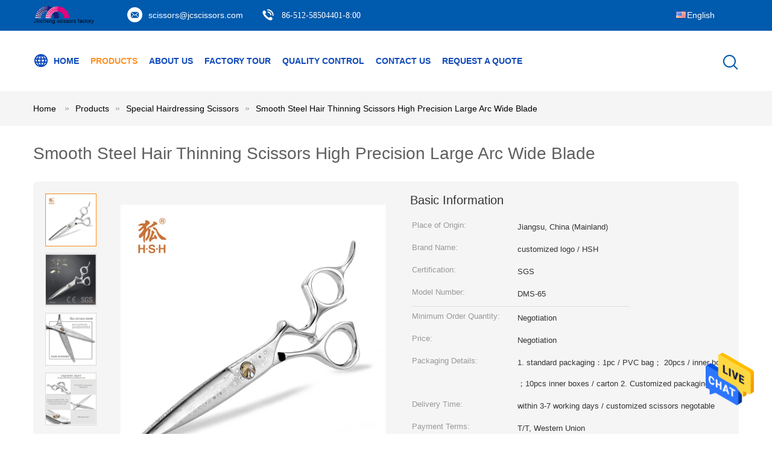

--- FILE ---
content_type: text/html
request_url: https://www.cobaltsteelscissors.com/sale-12275306-smooth-steel-hair-thinning-scissors-high-precision-large-arc-wide-blade.html
body_size: 22713
content:

<!DOCTYPE html>
<html lang="en">
<head>
	<meta charset="utf-8">
	<meta http-equiv="X-UA-Compatible" content="IE=edge">
	<meta name="viewport" content="width=device-width, initial-scale=1">
    <title>Smooth Steel Hair Thinning Scissors High Precision Large Arc Wide Blade</title>
    <meta name="keywords" content="Special Hairdressing Scissors, Smooth Steel Hair Thinning Scissors High Precision Large Arc Wide Blade, Special Hairdressing Scissors for sale, Special Hairdressing Scissors price" />
    <meta name="description" content="High quality Smooth Steel Hair Thinning Scissors High Precision Large Arc Wide Blade from China, China's leading product market Special Hairdressing Scissors product market, With strict quality control Special Hairdressing Scissors factories, Producing high quality Smooth Steel Hair Thinning Scissors High Precision Large Arc Wide Blade products." />
			<link type='text/css' rel='stylesheet' href='/??/images/global.css,/photo/cobaltsteelscissors/sitetpl/style/common.css?ver=1627983559' media='all'>
			  <script type='text/javascript' src='/js/jquery.js'></script><meta property="og:title" content="Smooth Steel Hair Thinning Scissors High Precision Large Arc Wide Blade" />
<meta property="og:description" content="High quality Smooth Steel Hair Thinning Scissors High Precision Large Arc Wide Blade from China, China's leading product market Special Hairdressing Scissors product market, With strict quality control Special Hairdressing Scissors factories, Producing high quality Smooth Steel Hair Thinning Scissors High Precision Large Arc Wide Blade products." />
<meta property="og:type" content="product" />
<meta property="og:availability" content="instock" />
<meta property="og:site_name" content="Zhangjiagang City Jincheng Scissors Co., Ltd." />
<meta property="og:url" content="https://www.cobaltsteelscissors.com/sale-12275306-smooth-steel-hair-thinning-scissors-high-precision-large-arc-wide-blade.html" />
<meta property="og:image" content="https://www.cobaltsteelscissors.com/photo/ps25145202-smooth_steel_hair_thinning_scissors_high_precision_large_arc_wide_blade.jpg" />
<link rel="canonical" href="https://www.cobaltsteelscissors.com/sale-12275306-smooth-steel-hair-thinning-scissors-high-precision-large-arc-wide-blade.html" />
<link rel="alternate" href="https://m.cobaltsteelscissors.com/sale-12275306-smooth-steel-hair-thinning-scissors-high-precision-large-arc-wide-blade.html" media="only screen and (max-width: 640px)" />
<style type="text/css">
/*<![CDATA[*/
.consent__cookie {position: fixed;top: 0;left: 0;width: 100%;height: 0%;z-index: 100000;}.consent__cookie_bg {position: fixed;top: 0;left: 0;width: 100%;height: 100%;background: #000;opacity: .6;display: none }.consent__cookie_rel {position: fixed;bottom:0;left: 0;width: 100%;background: #fff;display: -webkit-box;display: -ms-flexbox;display: flex;flex-wrap: wrap;padding: 24px 80px;-webkit-box-sizing: border-box;box-sizing: border-box;-webkit-box-pack: justify;-ms-flex-pack: justify;justify-content: space-between;-webkit-transition: all ease-in-out .3s;transition: all ease-in-out .3s }.consent__close {position: absolute;top: 20px;right: 20px;cursor: pointer }.consent__close svg {fill: #777 }.consent__close:hover svg {fill: #000 }.consent__cookie_box {flex: 1;word-break: break-word;}.consent__warm {color: #777;font-size: 16px;margin-bottom: 12px;line-height: 19px }.consent__title {color: #333;font-size: 20px;font-weight: 600;margin-bottom: 12px;line-height: 23px }.consent__itxt {color: #333;font-size: 14px;margin-bottom: 12px;display: -webkit-box;display: -ms-flexbox;display: flex;-webkit-box-align: center;-ms-flex-align: center;align-items: center }.consent__itxt i {display: -webkit-inline-box;display: -ms-inline-flexbox;display: inline-flex;width: 28px;height: 28px;border-radius: 50%;background: #e0f9e9;margin-right: 8px;-webkit-box-align: center;-ms-flex-align: center;align-items: center;-webkit-box-pack: center;-ms-flex-pack: center;justify-content: center }.consent__itxt svg {fill: #3ca860 }.consent__txt {color: #a6a6a6;font-size: 14px;margin-bottom: 8px;line-height: 17px }.consent__btns {display: -webkit-box;display: -ms-flexbox;display: flex;-webkit-box-orient: vertical;-webkit-box-direction: normal;-ms-flex-direction: column;flex-direction: column;-webkit-box-pack: center;-ms-flex-pack: center;justify-content: center;flex-shrink: 0;}.consent__btn {width: 280px;height: 40px;line-height: 40px;text-align: center;background: #3ca860;color: #fff;border-radius: 4px;margin: 8px 0;-webkit-box-sizing: border-box;box-sizing: border-box;cursor: pointer;font-size:14px}.consent__btn:hover {background: #00823b }.consent__btn.empty {color: #3ca860;border: 1px solid #3ca860;background: #fff }.consent__btn.empty:hover {background: #3ca860;color: #fff }.open .consent__cookie_bg {display: block }.open .consent__cookie_rel {bottom: 0 }@media (max-width: 760px) {.consent__btns {width: 100%;align-items: center;}.consent__cookie_rel {padding: 20px 24px }}.consent__cookie.open {display: block;}.consent__cookie {display: none;}
/*]]>*/
</style>
<script type="text/javascript">
/*<![CDATA[*/
window.isvideotpl = 0;window.detailurl = '';
var isShowGuide=0;showGuideColor=0;var company_type = 26;var webim_domain = '';

var colorUrl = '';
var aisearch = 0;
var selfUrl = '';
window.playerReportUrl='/vod/view_count/report';
var query_string = ["Products","Detail"];
var g_tp = '';
var customtplcolor = 99604;
window.predomainsub = "";
/*]]>*/
</script>
</head>
<body>
<img src="/logo.gif" style="display:none" alt="logo"/>
    <div id="floatAd" style="z-index: 110000;position:absolute;right:30px;bottom:60px;height:79px;display: block;">
                                <a href="/webim/webim_tab.html" rel="nofollow" data-uid="58533" onclick= 'setwebimCookie(58533,12275306,26);' target="_blank">
            <img style="width: 80px;cursor: pointer;" alt='Send Message' src="/images/floatimage_chat.gif"/>
        </a>
                                </div>
<a style="display: none!important;" title="Zhangjiagang City Jincheng Scissors Co., Ltd." class="float-inquiry" href="/contactnow.html" onclick='setinquiryCookie("{\"showproduct\":1,\"pid\":\"12275306\",\"name\":\"Smooth Steel Hair Thinning Scissors High Precision Large Arc Wide Blade\",\"source_url\":\"\\/sale-12275306-smooth-steel-hair-thinning-scissors-high-precision-large-arc-wide-blade.html\",\"picurl\":\"\\/photo\\/pd25145202-smooth_steel_hair_thinning_scissors_high_precision_large_arc_wide_blade.jpg\",\"propertyDetail\":[[\"Type\",\"Cutting  Scissors\"],[\"Blade tip\",\"sharp\"],[\"Style\",\"Right-Handed Scissors\"],[\"Application\",\"hair\"]],\"company_name\":null,\"picurl_c\":\"\\/photo\\/pc25145202-smooth_steel_hair_thinning_scissors_high_precision_large_arc_wide_blade.jpg\",\"price\":\"Negotiation\",\"username\":\"Jincheng Scissors\",\"viewTime\":\"Last Login : 8 hours 33 minutes ago\",\"subject\":\"Please send me a quote on your Smooth Steel Hair Thinning Scissors High Precision Large Arc Wide Blade\",\"countrycode\":\"\"}");'></a>
<script>
var originProductInfo = '';
var originProductInfo = {"showproduct":1,"pid":"12275306","name":"Smooth Steel Hair Thinning Scissors High Precision Large Arc Wide Blade","source_url":"\/sale-12275306-smooth-steel-hair-thinning-scissors-high-precision-large-arc-wide-blade.html","picurl":"\/photo\/pd25145202-smooth_steel_hair_thinning_scissors_high_precision_large_arc_wide_blade.jpg","propertyDetail":[["Type","Cutting  Scissors"],["Blade tip","sharp"],["Style","Right-Handed Scissors"],["Application","hair"]],"company_name":null,"picurl_c":"\/photo\/pc25145202-smooth_steel_hair_thinning_scissors_high_precision_large_arc_wide_blade.jpg","price":"Negotiation","username":"Jincheng Scissors","viewTime":"Last Login : 7 hours 33 minutes ago","subject":"Please send me FOB price on Smooth Steel Hair Thinning Scissors High Precision Large Arc Wide Blade","countrycode":""};
var save_url = "/contactsave.html";
var update_url = "/updateinquiry.html";
var productInfo = {};
var defaulProductInfo = {};
var myDate = new Date();
var curDate = myDate.getFullYear()+'-'+(parseInt(myDate.getMonth())+1)+'-'+myDate.getDate();
var message = '';
var default_pop = 1;
var leaveMessageDialog = document.getElementsByClassName('leave-message-dialog')[0]; // 获取弹层
var _$$ = function (dom) {
    return document.querySelectorAll(dom);
};
resInfo = originProductInfo;
defaulProductInfo.pid = resInfo['pid'];
defaulProductInfo.productName = resInfo['name'];
defaulProductInfo.productInfo = resInfo['propertyDetail'];
defaulProductInfo.productImg = resInfo['picurl_c'];
defaulProductInfo.subject = resInfo['subject'];
defaulProductInfo.productImgAlt = resInfo['name'];
var inquirypopup_tmp = 1;
var message = 'Dear,'+'\r\n'+"I am interested in"+' '+trim(resInfo['name'])+", could you send me more details such as type, size, MOQ, material, etc."+'\r\n'+"Thanks!"+'\r\n'+"Waiting for your reply.";
var message_1 = 'Dear,'+'\r\n'+"I am interested in"+' '+trim(resInfo['name'])+", could you send me more details such as type, size, MOQ, material, etc."+'\r\n'+"Thanks!"+'\r\n'+"Waiting for your reply.";
var message_2 = 'Hello,'+'\r\n'+"I am looking for"+' '+trim(resInfo['name'])+", please send me the price, specification and picture."+'\r\n'+"Your swift response will be highly appreciated."+'\r\n'+"Feel free to contact me for more information."+'\r\n'+"Thanks a lot.";
var message_3 = 'Hello,'+'\r\n'+trim(resInfo['name'])+' '+"meets my expectations."+'\r\n'+"Please give me the best price and some other product information."+'\r\n'+"Feel free to contact me via my mail."+'\r\n'+"Thanks a lot.";

var message_4 = 'Dear,'+'\r\n'+"What is the FOB price on your"+' '+trim(resInfo['name'])+'?'+'\r\n'+"Which is the nearest port name?"+'\r\n'+"Please reply me as soon as possible, it would be better to share further information."+'\r\n'+"Regards!";
var message_5 = 'Hi there,'+'\r\n'+"I am very interested in your"+' '+trim(resInfo['name'])+'.'+'\r\n'+"Please send me your product details."+'\r\n'+"Looking forward to your quick reply."+'\r\n'+"Feel free to contact me by mail."+'\r\n'+"Regards!";

var message_6 = 'Dear,'+'\r\n'+"Please provide us with information about your"+' '+trim(resInfo['name'])+", such as type, size, material, and of course the best price."+'\r\n'+"Looking forward to your quick reply."+'\r\n'+"Thank you!";
var message_7 = 'Dear,'+'\r\n'+"Can you supply"+' '+trim(resInfo['name'])+" for us?"+'\r\n'+"First we want a price list and some product details."+'\r\n'+"I hope to get reply asap and look forward to cooperation."+'\r\n'+"Thank you very much.";
var message_8 = 'hi,'+'\r\n'+"I am looking for"+' '+trim(resInfo['name'])+", please give me some more detailed product information."+'\r\n'+"I look forward to your reply."+'\r\n'+"Thank you!";
var message_9 = 'Hello,'+'\r\n'+"Your"+' '+trim(resInfo['name'])+" meets my requirements very well."+'\r\n'+"Please send me the price, specification, and similar model will be OK."+'\r\n'+"Feel free to chat with me."+'\r\n'+"Thanks!";
var message_10 = 'Dear,'+'\r\n'+"I want to know more about the details and quotation of"+' '+trim(resInfo['name'])+'.'+'\r\n'+"Feel free to contact me."+'\r\n'+"Regards!";

var r = getRandom(1,10);

defaulProductInfo.message = eval("message_"+r);

var mytAjax = {

    post: function(url, data, fn) {
        var xhr = new XMLHttpRequest();
        xhr.open("POST", url, true);
        xhr.setRequestHeader("Content-Type", "application/x-www-form-urlencoded;charset=UTF-8");
        xhr.setRequestHeader("X-Requested-With", "XMLHttpRequest");
        xhr.setRequestHeader('Content-Type','text/plain;charset=UTF-8');
        xhr.onreadystatechange = function() {
            if(xhr.readyState == 4 && (xhr.status == 200 || xhr.status == 304)) {
                fn.call(this, xhr.responseText);
            }
        };
        xhr.send(data);
    },

    postform: function(url, data, fn) {
        var xhr = new XMLHttpRequest();
        xhr.open("POST", url, true);
        xhr.setRequestHeader("X-Requested-With", "XMLHttpRequest");
        xhr.onreadystatechange = function() {
            if(xhr.readyState == 4 && (xhr.status == 200 || xhr.status == 304)) {
                fn.call(this, xhr.responseText);
            }
        };
        xhr.send(data);
    }
};
/*window.onload = function(){
    leaveMessageDialog = document.getElementsByClassName('leave-message-dialog')[0];
    if (window.localStorage.recordDialogStatus=='undefined' || (window.localStorage.recordDialogStatus!='undefined' && window.localStorage.recordDialogStatus != curDate)) {
        setTimeout(function(){
            if(parseInt(inquirypopup_tmp%10) == 1){
                creatDialog(defaulProductInfo, 1);
            }
        }, 6000);
    }
};*/
function trim(str)
{
    str = str.replace(/(^\s*)/g,"");
    return str.replace(/(\s*$)/g,"");
};
function getRandom(m,n){
    var num = Math.floor(Math.random()*(m - n) + n);
    return num;
};
function strBtn(param) {

    var starattextarea = document.getElementById("textareamessage").value.length;
    var email = document.getElementById("startEmail").value;

    var default_tip = document.querySelectorAll(".watermark_container").length;
    if (20 < starattextarea && starattextarea < 3000) {
        if(default_tip>0){
            document.getElementById("textareamessage1").parentNode.parentNode.nextElementSibling.style.display = "none";
        }else{
            document.getElementById("textareamessage1").parentNode.nextElementSibling.style.display = "none";
        }

    } else {
        if(default_tip>0){
            document.getElementById("textareamessage1").parentNode.parentNode.nextElementSibling.style.display = "block";
        }else{
            document.getElementById("textareamessage1").parentNode.nextElementSibling.style.display = "block";
        }

        return;
    }

    // var re = /^([a-zA-Z0-9_-])+@([a-zA-Z0-9_-])+\.([a-zA-Z0-9_-])+/i;/*邮箱不区分大小写*/
    var re = /^[a-zA-Z0-9][\w-]*(\.?[\w-]+)*@[a-zA-Z0-9-]+(\.[a-zA-Z0-9]+)+$/i;
    if (!re.test(email)) {
        document.getElementById("startEmail").nextElementSibling.style.display = "block";
        return;
    } else {
        document.getElementById("startEmail").nextElementSibling.style.display = "none";
    }

    var subject = document.getElementById("pop_subject").value;
    var pid = document.getElementById("pop_pid").value;
    var message = document.getElementById("textareamessage").value;
    var sender_email = document.getElementById("startEmail").value;
    var tel = '';
    if (document.getElementById("tel0") != undefined && document.getElementById("tel0") != '')
        tel = document.getElementById("tel0").value;
    var form_serialize = '&tel='+tel;

    form_serialize = form_serialize.replace(/\+/g, "%2B");
    mytAjax.post(save_url,"pid="+pid+"&subject="+subject+"&email="+sender_email+"&message="+(message)+form_serialize,function(res){
        var mes = JSON.parse(res);
        if(mes.status == 200){
            var iid = mes.iid;
            document.getElementById("pop_iid").value = iid;
            document.getElementById("pop_uuid").value = mes.uuid;

            if(typeof gtag_report_conversion === "function"){
                gtag_report_conversion();//执行统计js代码
            }
            if(typeof fbq === "function"){
                fbq('track','Purchase');//执行统计js代码
            }
        }
    });
    for (var index = 0; index < document.querySelectorAll(".dialog-content-pql").length; index++) {
        document.querySelectorAll(".dialog-content-pql")[index].style.display = "none";
    };
    $('#idphonepql').val(tel);
    document.getElementById("dialog-content-pql-id").style.display = "block";
    ;
};
function twoBtnOk(param) {

    var selectgender = document.getElementById("Mr").innerHTML;
    var iid = document.getElementById("pop_iid").value;
    var sendername = document.getElementById("idnamepql").value;
    var senderphone = document.getElementById("idphonepql").value;
    var sendercname = document.getElementById("idcompanypql").value;
    var uuid = document.getElementById("pop_uuid").value;
    var gender = 2;
    if(selectgender == 'Mr.') gender = 0;
    if(selectgender == 'Mrs.') gender = 1;
    var pid = document.getElementById("pop_pid").value;
    var form_serialize = '';

        form_serialize = form_serialize.replace(/\+/g, "%2B");

    mytAjax.post(update_url,"iid="+iid+"&gender="+gender+"&uuid="+uuid+"&name="+(sendername)+"&tel="+(senderphone)+"&company="+(sendercname)+form_serialize,function(res){});

    for (var index = 0; index < document.querySelectorAll(".dialog-content-pql").length; index++) {
        document.querySelectorAll(".dialog-content-pql")[index].style.display = "none";
    };
    document.getElementById("dialog-content-pql-ok").style.display = "block";

};
function toCheckMust(name) {
    $('#'+name+'error').hide();
}
function handClidk(param) {
    var starattextarea = document.getElementById("textareamessage1").value.length;
    var email = document.getElementById("startEmail1").value;
    var default_tip = document.querySelectorAll(".watermark_container").length;
    if (20 < starattextarea && starattextarea < 3000) {
        if(default_tip>0){
            document.getElementById("textareamessage1").parentNode.parentNode.nextElementSibling.style.display = "none";
        }else{
            document.getElementById("textareamessage1").parentNode.nextElementSibling.style.display = "none";
        }

    } else {
        if(default_tip>0){
            document.getElementById("textareamessage1").parentNode.parentNode.nextElementSibling.style.display = "block";
        }else{
            document.getElementById("textareamessage1").parentNode.nextElementSibling.style.display = "block";
        }

        return;
    }

    // var re = /^([a-zA-Z0-9_-])+@([a-zA-Z0-9_-])+\.([a-zA-Z0-9_-])+/i;
    var re = /^[a-zA-Z0-9][\w-]*(\.?[\w-]+)*@[a-zA-Z0-9-]+(\.[a-zA-Z0-9]+)+$/i;
    if (!re.test(email)) {
        document.getElementById("startEmail1").nextElementSibling.style.display = "block";
        return;
    } else {
        document.getElementById("startEmail1").nextElementSibling.style.display = "none";
    }

    var subject = document.getElementById("pop_subject").value;
    var pid = document.getElementById("pop_pid").value;
    var message = document.getElementById("textareamessage1").value;
    var sender_email = document.getElementById("startEmail1").value;
    var form_serialize = tel = '';
    if (document.getElementById("tel1") != undefined && document.getElementById("tel1") != '')
        tel = document.getElementById("tel1").value;
        mytAjax.post(save_url,"email="+sender_email+"&tel="+tel+"&pid="+pid+"&message="+message+"&subject="+subject+form_serialize,function(res){

        var mes = JSON.parse(res);
        if(mes.status == 200){
            var iid = mes.iid;
            document.getElementById("pop_iid").value = iid;
            document.getElementById("pop_uuid").value = mes.uuid;
            if(typeof gtag_report_conversion === "function"){
                gtag_report_conversion();//执行统计js代码
            }
        }

    });
    for (var index = 0; index < document.querySelectorAll(".dialog-content-pql").length; index++) {
        document.querySelectorAll(".dialog-content-pql")[index].style.display = "none";
    };
    $('#idphonepql').val(tel);
    document.getElementById("dialog-content-pql-id").style.display = "block";

};
window.addEventListener('load', function () {
    $('.checkbox-wrap label').each(function(){
        if($(this).find('input').prop('checked')){
            $(this).addClass('on')
        }else {
            $(this).removeClass('on')
        }
    })
    $(document).on('click', '.checkbox-wrap label' , function(ev){
        if (ev.target.tagName.toUpperCase() != 'INPUT') {
            $(this).toggleClass('on')
        }
    })
})

function hand_video(pdata) {
    data = JSON.parse(pdata);
    productInfo.productName = data.productName;
    productInfo.productInfo = data.productInfo;
    productInfo.productImg = data.productImg;
    productInfo.subject = data.subject;

    var message = 'Dear,'+'\r\n'+"I am interested in"+' '+trim(data.productName)+", could you send me more details such as type, size, quantity, material, etc."+'\r\n'+"Thanks!"+'\r\n'+"Waiting for your reply.";

    var message = 'Dear,'+'\r\n'+"I am interested in"+' '+trim(data.productName)+", could you send me more details such as type, size, MOQ, material, etc."+'\r\n'+"Thanks!"+'\r\n'+"Waiting for your reply.";
    var message_1 = 'Dear,'+'\r\n'+"I am interested in"+' '+trim(data.productName)+", could you send me more details such as type, size, MOQ, material, etc."+'\r\n'+"Thanks!"+'\r\n'+"Waiting for your reply.";
    var message_2 = 'Hello,'+'\r\n'+"I am looking for"+' '+trim(data.productName)+", please send me the price, specification and picture."+'\r\n'+"Your swift response will be highly appreciated."+'\r\n'+"Feel free to contact me for more information."+'\r\n'+"Thanks a lot.";
    var message_3 = 'Hello,'+'\r\n'+trim(data.productName)+' '+"meets my expectations."+'\r\n'+"Please give me the best price and some other product information."+'\r\n'+"Feel free to contact me via my mail."+'\r\n'+"Thanks a lot.";

    var message_4 = 'Dear,'+'\r\n'+"What is the FOB price on your"+' '+trim(data.productName)+'?'+'\r\n'+"Which is the nearest port name?"+'\r\n'+"Please reply me as soon as possible, it would be better to share further information."+'\r\n'+"Regards!";
    var message_5 = 'Hi there,'+'\r\n'+"I am very interested in your"+' '+trim(data.productName)+'.'+'\r\n'+"Please send me your product details."+'\r\n'+"Looking forward to your quick reply."+'\r\n'+"Feel free to contact me by mail."+'\r\n'+"Regards!";

    var message_6 = 'Dear,'+'\r\n'+"Please provide us with information about your"+' '+trim(data.productName)+", such as type, size, material, and of course the best price."+'\r\n'+"Looking forward to your quick reply."+'\r\n'+"Thank you!";
    var message_7 = 'Dear,'+'\r\n'+"Can you supply"+' '+trim(data.productName)+" for us?"+'\r\n'+"First we want a price list and some product details."+'\r\n'+"I hope to get reply asap and look forward to cooperation."+'\r\n'+"Thank you very much.";
    var message_8 = 'hi,'+'\r\n'+"I am looking for"+' '+trim(data.productName)+", please give me some more detailed product information."+'\r\n'+"I look forward to your reply."+'\r\n'+"Thank you!";
    var message_9 = 'Hello,'+'\r\n'+"Your"+' '+trim(data.productName)+" meets my requirements very well."+'\r\n'+"Please send me the price, specification, and similar model will be OK."+'\r\n'+"Feel free to chat with me."+'\r\n'+"Thanks!";
    var message_10 = 'Dear,'+'\r\n'+"I want to know more about the details and quotation of"+' '+trim(data.productName)+'.'+'\r\n'+"Feel free to contact me."+'\r\n'+"Regards!";

    var r = getRandom(1,10);

    productInfo.message = eval("message_"+r);
    if(parseInt(inquirypopup_tmp/10) == 1){
        productInfo.message = "";
    }
    productInfo.pid = data.pid;
    creatDialog(productInfo, 2);
};

function handDialog(pdata) {
    data = JSON.parse(pdata);
    productInfo.productName = data.productName;
    productInfo.productInfo = data.productInfo;
    productInfo.productImg = data.productImg;
    productInfo.subject = data.subject;

    var message = 'Dear,'+'\r\n'+"I am interested in"+' '+trim(data.productName)+", could you send me more details such as type, size, quantity, material, etc."+'\r\n'+"Thanks!"+'\r\n'+"Waiting for your reply.";

    var message = 'Dear,'+'\r\n'+"I am interested in"+' '+trim(data.productName)+", could you send me more details such as type, size, MOQ, material, etc."+'\r\n'+"Thanks!"+'\r\n'+"Waiting for your reply.";
    var message_1 = 'Dear,'+'\r\n'+"I am interested in"+' '+trim(data.productName)+", could you send me more details such as type, size, MOQ, material, etc."+'\r\n'+"Thanks!"+'\r\n'+"Waiting for your reply.";
    var message_2 = 'Hello,'+'\r\n'+"I am looking for"+' '+trim(data.productName)+", please send me the price, specification and picture."+'\r\n'+"Your swift response will be highly appreciated."+'\r\n'+"Feel free to contact me for more information."+'\r\n'+"Thanks a lot.";
    var message_3 = 'Hello,'+'\r\n'+trim(data.productName)+' '+"meets my expectations."+'\r\n'+"Please give me the best price and some other product information."+'\r\n'+"Feel free to contact me via my mail."+'\r\n'+"Thanks a lot.";

    var message_4 = 'Dear,'+'\r\n'+"What is the FOB price on your"+' '+trim(data.productName)+'?'+'\r\n'+"Which is the nearest port name?"+'\r\n'+"Please reply me as soon as possible, it would be better to share further information."+'\r\n'+"Regards!";
    var message_5 = 'Hi there,'+'\r\n'+"I am very interested in your"+' '+trim(data.productName)+'.'+'\r\n'+"Please send me your product details."+'\r\n'+"Looking forward to your quick reply."+'\r\n'+"Feel free to contact me by mail."+'\r\n'+"Regards!";

    var message_6 = 'Dear,'+'\r\n'+"Please provide us with information about your"+' '+trim(data.productName)+", such as type, size, material, and of course the best price."+'\r\n'+"Looking forward to your quick reply."+'\r\n'+"Thank you!";
    var message_7 = 'Dear,'+'\r\n'+"Can you supply"+' '+trim(data.productName)+" for us?"+'\r\n'+"First we want a price list and some product details."+'\r\n'+"I hope to get reply asap and look forward to cooperation."+'\r\n'+"Thank you very much.";
    var message_8 = 'hi,'+'\r\n'+"I am looking for"+' '+trim(data.productName)+", please give me some more detailed product information."+'\r\n'+"I look forward to your reply."+'\r\n'+"Thank you!";
    var message_9 = 'Hello,'+'\r\n'+"Your"+' '+trim(data.productName)+" meets my requirements very well."+'\r\n'+"Please send me the price, specification, and similar model will be OK."+'\r\n'+"Feel free to chat with me."+'\r\n'+"Thanks!";
    var message_10 = 'Dear,'+'\r\n'+"I want to know more about the details and quotation of"+' '+trim(data.productName)+'.'+'\r\n'+"Feel free to contact me."+'\r\n'+"Regards!";

    var r = getRandom(1,10);

    productInfo.message = eval("message_"+r);
    if(parseInt(inquirypopup_tmp/10) == 1){
        productInfo.message = "";
    }
    productInfo.pid = data.pid;
    creatDialog(productInfo, 2);
};

function closepql(param) {

    leaveMessageDialog.style.display = 'none';
};

function closepql2(param) {

    for (var index = 0; index < document.querySelectorAll(".dialog-content-pql").length; index++) {
        document.querySelectorAll(".dialog-content-pql")[index].style.display = "none";
    };
    document.getElementById("dialog-content-pql-ok").style.display = "block";
};

function decodeHtmlEntities(str) {
    var tempElement = document.createElement('div');
    tempElement.innerHTML = str;
    return tempElement.textContent || tempElement.innerText || '';
}

function initProduct(productInfo,type){

    productInfo.productName = decodeHtmlEntities(productInfo.productName);
    productInfo.message = decodeHtmlEntities(productInfo.message);

    leaveMessageDialog = document.getElementsByClassName('leave-message-dialog')[0];
    leaveMessageDialog.style.display = "block";
    if(type == 3){
        var popinquiryemail = document.getElementById("popinquiryemail").value;
        _$$("#startEmail1")[0].value = popinquiryemail;
    }else{
        _$$("#startEmail1")[0].value = "";
    }
    _$$("#startEmail")[0].value = "";
    _$$("#idnamepql")[0].value = "";
    _$$("#idphonepql")[0].value = "";
    _$$("#idcompanypql")[0].value = "";

    _$$("#pop_pid")[0].value = productInfo.pid;
    _$$("#pop_subject")[0].value = productInfo.subject;
    
    if(parseInt(inquirypopup_tmp/10) == 1){
        productInfo.message = "";
    }

    _$$("#textareamessage1")[0].value = productInfo.message;
    _$$("#textareamessage")[0].value = productInfo.message;

    _$$("#dialog-content-pql-id .titlep")[0].innerHTML = productInfo.productName;
    _$$("#dialog-content-pql-id img")[0].setAttribute("src", productInfo.productImg);
    _$$("#dialog-content-pql-id img")[0].setAttribute("alt", productInfo.productImgAlt);

    _$$("#dialog-content-pql-id-hand img")[0].setAttribute("src", productInfo.productImg);
    _$$("#dialog-content-pql-id-hand img")[0].setAttribute("alt", productInfo.productImgAlt);
    _$$("#dialog-content-pql-id-hand .titlep")[0].innerHTML = productInfo.productName;

    if (productInfo.productInfo.length > 0) {
        var ul2, ul;
        ul = document.createElement("ul");
        for (var index = 0; index < productInfo.productInfo.length; index++) {
            var el = productInfo.productInfo[index];
            var li = document.createElement("li");
            var span1 = document.createElement("span");
            span1.innerHTML = el[0] + ":";
            var span2 = document.createElement("span");
            span2.innerHTML = el[1];
            li.appendChild(span1);
            li.appendChild(span2);
            ul.appendChild(li);

        }
        ul2 = ul.cloneNode(true);
        if (type === 1) {
            _$$("#dialog-content-pql-id .left")[0].replaceChild(ul, _$$("#dialog-content-pql-id .left ul")[0]);
        } else {
            _$$("#dialog-content-pql-id-hand .left")[0].replaceChild(ul2, _$$("#dialog-content-pql-id-hand .left ul")[0]);
            _$$("#dialog-content-pql-id .left")[0].replaceChild(ul, _$$("#dialog-content-pql-id .left ul")[0]);
        }
    };
    for (var index = 0; index < _$$("#dialog-content-pql-id .right ul li").length; index++) {
        _$$("#dialog-content-pql-id .right ul li")[index].addEventListener("click", function (params) {
            _$$("#dialog-content-pql-id .right #Mr")[0].innerHTML = this.innerHTML
        }, false)

    };

};
function closeInquiryCreateDialog() {
    document.getElementById("xuanpan_dialog_box_pql").style.display = "none";
};
function showInquiryCreateDialog() {
    document.getElementById("xuanpan_dialog_box_pql").style.display = "block";
};
function submitPopInquiry(){
    var message = document.getElementById("inquiry_message").value;
    var email = document.getElementById("inquiry_email").value;
    var subject = defaulProductInfo.subject;
    var pid = defaulProductInfo.pid;
    if (email === undefined) {
        showInquiryCreateDialog();
        document.getElementById("inquiry_email").style.border = "1px solid red";
        return false;
    };
    if (message === undefined) {
        showInquiryCreateDialog();
        document.getElementById("inquiry_message").style.border = "1px solid red";
        return false;
    };
    if (email.search(/^\w+((-\w+)|(\.\w+))*\@[A-Za-z0-9]+((\.|-)[A-Za-z0-9]+)*\.[A-Za-z0-9]+$/) == -1) {
        document.getElementById("inquiry_email").style.border= "1px solid red";
        showInquiryCreateDialog();
        return false;
    } else {
        document.getElementById("inquiry_email").style.border= "";
    };
    if (message.length < 20 || message.length >3000) {
        showInquiryCreateDialog();
        document.getElementById("inquiry_message").style.border = "1px solid red";
        return false;
    } else {
        document.getElementById("inquiry_message").style.border = "";
    };
    var tel = '';
    if (document.getElementById("tel") != undefined && document.getElementById("tel") != '')
        tel = document.getElementById("tel").value;

    mytAjax.post(save_url,"pid="+pid+"&subject="+subject+"&email="+email+"&message="+(message)+'&tel='+tel,function(res){
        var mes = JSON.parse(res);
        if(mes.status == 200){
            var iid = mes.iid;
            document.getElementById("pop_iid").value = iid;
            document.getElementById("pop_uuid").value = mes.uuid;

        }
    });
    initProduct(defaulProductInfo);
    for (var index = 0; index < document.querySelectorAll(".dialog-content-pql").length; index++) {
        document.querySelectorAll(".dialog-content-pql")[index].style.display = "none";
    };
    $('#idphonepql').val(tel);
    document.getElementById("dialog-content-pql-id").style.display = "block";

};

//带附件上传
function submitPopInquiryfile(email_id,message_id,check_sort,name_id,phone_id,company_id,attachments){

    if(typeof(check_sort) == 'undefined'){
        check_sort = 0;
    }
    var message = document.getElementById(message_id).value;
    var email = document.getElementById(email_id).value;
    var attachments = document.getElementById(attachments).value;
    if(typeof(name_id) !== 'undefined' && name_id != ""){
        var name  = document.getElementById(name_id).value;
    }
    if(typeof(phone_id) !== 'undefined' && phone_id != ""){
        var phone = document.getElementById(phone_id).value;
    }
    if(typeof(company_id) !== 'undefined' && company_id != ""){
        var company = document.getElementById(company_id).value;
    }
    var subject = defaulProductInfo.subject;
    var pid = defaulProductInfo.pid;

    if(check_sort == 0){
        if (email === undefined) {
            showInquiryCreateDialog();
            document.getElementById(email_id).style.border = "1px solid red";
            return false;
        };
        if (message === undefined) {
            showInquiryCreateDialog();
            document.getElementById(message_id).style.border = "1px solid red";
            return false;
        };

        if (email.search(/^\w+((-\w+)|(\.\w+))*\@[A-Za-z0-9]+((\.|-)[A-Za-z0-9]+)*\.[A-Za-z0-9]+$/) == -1) {
            document.getElementById(email_id).style.border= "1px solid red";
            showInquiryCreateDialog();
            return false;
        } else {
            document.getElementById(email_id).style.border= "";
        };
        if (message.length < 20 || message.length >3000) {
            showInquiryCreateDialog();
            document.getElementById(message_id).style.border = "1px solid red";
            return false;
        } else {
            document.getElementById(message_id).style.border = "";
        };
    }else{

        if (message === undefined) {
            showInquiryCreateDialog();
            document.getElementById(message_id).style.border = "1px solid red";
            return false;
        };

        if (email === undefined) {
            showInquiryCreateDialog();
            document.getElementById(email_id).style.border = "1px solid red";
            return false;
        };

        if (message.length < 20 || message.length >3000) {
            showInquiryCreateDialog();
            document.getElementById(message_id).style.border = "1px solid red";
            return false;
        } else {
            document.getElementById(message_id).style.border = "";
        };

        if (email.search(/^\w+((-\w+)|(\.\w+))*\@[A-Za-z0-9]+((\.|-)[A-Za-z0-9]+)*\.[A-Za-z0-9]+$/) == -1) {
            document.getElementById(email_id).style.border= "1px solid red";
            showInquiryCreateDialog();
            return false;
        } else {
            document.getElementById(email_id).style.border= "";
        };

    };

    mytAjax.post(save_url,"pid="+pid+"&subject="+subject+"&email="+email+"&message="+message+"&company="+company+"&attachments="+attachments,function(res){
        var mes = JSON.parse(res);
        if(mes.status == 200){
            var iid = mes.iid;
            document.getElementById("pop_iid").value = iid;
            document.getElementById("pop_uuid").value = mes.uuid;

            if(typeof gtag_report_conversion === "function"){
                gtag_report_conversion();//执行统计js代码
            }
            if(typeof fbq === "function"){
                fbq('track','Purchase');//执行统计js代码
            }
        }
    });
    initProduct(defaulProductInfo);

    if(name !== undefined && name != ""){
        _$$("#idnamepql")[0].value = name;
    }

    if(phone !== undefined && phone != ""){
        _$$("#idphonepql")[0].value = phone;
    }

    if(company !== undefined && company != ""){
        _$$("#idcompanypql")[0].value = company;
    }

    for (var index = 0; index < document.querySelectorAll(".dialog-content-pql").length; index++) {
        document.querySelectorAll(".dialog-content-pql")[index].style.display = "none";
    };
    document.getElementById("dialog-content-pql-id").style.display = "block";

};
function submitPopInquiryByParam(email_id,message_id,check_sort,name_id,phone_id,company_id){

    if(typeof(check_sort) == 'undefined'){
        check_sort = 0;
    }

    var senderphone = '';
    var message = document.getElementById(message_id).value;
    var email = document.getElementById(email_id).value;
    if(typeof(name_id) !== 'undefined' && name_id != ""){
        var name  = document.getElementById(name_id).value;
    }
    if(typeof(phone_id) !== 'undefined' && phone_id != ""){
        var phone = document.getElementById(phone_id).value;
        senderphone = phone;
    }
    if(typeof(company_id) !== 'undefined' && company_id != ""){
        var company = document.getElementById(company_id).value;
    }
    var subject = defaulProductInfo.subject;
    var pid = defaulProductInfo.pid;

    if(check_sort == 0){
        if (email === undefined) {
            showInquiryCreateDialog();
            document.getElementById(email_id).style.border = "1px solid red";
            return false;
        };
        if (message === undefined) {
            showInquiryCreateDialog();
            document.getElementById(message_id).style.border = "1px solid red";
            return false;
        };

        if (email.search(/^\w+((-\w+)|(\.\w+))*\@[A-Za-z0-9]+((\.|-)[A-Za-z0-9]+)*\.[A-Za-z0-9]+$/) == -1) {
            document.getElementById(email_id).style.border= "1px solid red";
            showInquiryCreateDialog();
            return false;
        } else {
            document.getElementById(email_id).style.border= "";
        };
        if (message.length < 20 || message.length >3000) {
            showInquiryCreateDialog();
            document.getElementById(message_id).style.border = "1px solid red";
            return false;
        } else {
            document.getElementById(message_id).style.border = "";
        };
    }else{

        if (message === undefined) {
            showInquiryCreateDialog();
            document.getElementById(message_id).style.border = "1px solid red";
            return false;
        };

        if (email === undefined) {
            showInquiryCreateDialog();
            document.getElementById(email_id).style.border = "1px solid red";
            return false;
        };

        if (message.length < 20 || message.length >3000) {
            showInquiryCreateDialog();
            document.getElementById(message_id).style.border = "1px solid red";
            return false;
        } else {
            document.getElementById(message_id).style.border = "";
        };

        if (email.search(/^\w+((-\w+)|(\.\w+))*\@[A-Za-z0-9]+((\.|-)[A-Za-z0-9]+)*\.[A-Za-z0-9]+$/) == -1) {
            document.getElementById(email_id).style.border= "1px solid red";
            showInquiryCreateDialog();
            return false;
        } else {
            document.getElementById(email_id).style.border= "";
        };

    };

    var productsku = "";
    if($("#product_sku").length > 0){
        productsku = $("#product_sku").html();
    }

    mytAjax.post(save_url,"tel="+senderphone+"&pid="+pid+"&subject="+subject+"&email="+email+"&message="+message+"&messagesku="+encodeURI(productsku),function(res){
        var mes = JSON.parse(res);
        if(mes.status == 200){
            var iid = mes.iid;
            document.getElementById("pop_iid").value = iid;
            document.getElementById("pop_uuid").value = mes.uuid;

            if(typeof gtag_report_conversion === "function"){
                gtag_report_conversion();//执行统计js代码
            }
            if(typeof fbq === "function"){
                fbq('track','Purchase');//执行统计js代码
            }
        }
    });
    initProduct(defaulProductInfo);

    if(name !== undefined && name != ""){
        _$$("#idnamepql")[0].value = name;
    }

    if(phone !== undefined && phone != ""){
        _$$("#idphonepql")[0].value = phone;
    }

    if(company !== undefined && company != ""){
        _$$("#idcompanypql")[0].value = company;
    }

    for (var index = 0; index < document.querySelectorAll(".dialog-content-pql").length; index++) {
        document.querySelectorAll(".dialog-content-pql")[index].style.display = "none";

    };
    document.getElementById("dialog-content-pql-id").style.display = "block";

};

function creat_videoDialog(productInfo, type) {

    if(type == 1){
        if(default_pop != 1){
            return false;
        }
        window.localStorage.recordDialogStatus = curDate;
    }else{
        default_pop = 0;
    }
    initProduct(productInfo, type);
    if (type === 1) {
        // 自动弹出
        for (var index = 0; index < document.querySelectorAll(".dialog-content-pql").length; index++) {

            document.querySelectorAll(".dialog-content-pql")[index].style.display = "none";
        };
        document.getElementById("dialog-content-pql").style.display = "block";
    } else {
        // 手动弹出
        for (var index = 0; index < document.querySelectorAll(".dialog-content-pql").length; index++) {
            document.querySelectorAll(".dialog-content-pql")[index].style.display = "none";
        };
        document.getElementById("dialog-content-pql-id-hand").style.display = "block";
    }
}

function creatDialog(productInfo, type) {

    if(type == 1){
        if(default_pop != 1){
            return false;
        }
        window.localStorage.recordDialogStatus = curDate;
    }else{
        default_pop = 0;
    }
    initProduct(productInfo, type);
    if (type === 1) {
        // 自动弹出
        for (var index = 0; index < document.querySelectorAll(".dialog-content-pql").length; index++) {

            document.querySelectorAll(".dialog-content-pql")[index].style.display = "none";
        };
        document.getElementById("dialog-content-pql").style.display = "block";
    } else {
        // 手动弹出
        for (var index = 0; index < document.querySelectorAll(".dialog-content-pql").length; index++) {
            document.querySelectorAll(".dialog-content-pql")[index].style.display = "none";
        };
        document.getElementById("dialog-content-pql-id-hand").style.display = "block";
    }
}

//带邮箱信息打开询盘框 emailtype=1表示带入邮箱
function openDialog(emailtype){
    var type = 2;//不带入邮箱，手动弹出
    if(emailtype == 1){
        var popinquiryemail = document.getElementById("popinquiryemail").value;
        // var re = /^([a-zA-Z0-9_-])+@([a-zA-Z0-9_-])+\.([a-zA-Z0-9_-])+/i;
        var re = /^[a-zA-Z0-9][\w-]*(\.?[\w-]+)*@[a-zA-Z0-9-]+(\.[a-zA-Z0-9]+)+$/i;
        if (!re.test(popinquiryemail)) {
            //前端提示样式;
            showInquiryCreateDialog();
            document.getElementById("popinquiryemail").style.border = "1px solid red";
            return false;
        } else {
            //前端提示样式;
        }
        var type = 3;
    }
    creatDialog(defaulProductInfo,type);
}

//上传附件
function inquiryUploadFile(){
    var fileObj = document.querySelector("#fileId").files[0];
    //构建表单数据
    var formData = new FormData();
    var filesize = fileObj.size;
    if(filesize > 10485760 || filesize == 0) {
        document.getElementById("filetips").style.display = "block";
        return false;
    }else {
        document.getElementById("filetips").style.display = "none";
    }
    formData.append('popinquiryfile', fileObj);
    document.getElementById("quotefileform").reset();
    var save_url = "/inquiryuploadfile.html";
    mytAjax.postform(save_url,formData,function(res){
        var mes = JSON.parse(res);
        if(mes.status == 200){
            document.getElementById("uploader-file-info").innerHTML = document.getElementById("uploader-file-info").innerHTML + "<span class=op>"+mes.attfile.name+"<a class=delatt id=att"+mes.attfile.id+" onclick=delatt("+mes.attfile.id+");>Delete</a></span>";
            var nowattachs = document.getElementById("attachments").value;
            if( nowattachs !== ""){
                var attachs = JSON.parse(nowattachs);
                attachs[mes.attfile.id] = mes.attfile;
            }else{
                var attachs = {};
                attachs[mes.attfile.id] = mes.attfile;
            }
            document.getElementById("attachments").value = JSON.stringify(attachs);
        }
    });
}
//附件删除
function delatt(attid)
{
    var nowattachs = document.getElementById("attachments").value;
    if( nowattachs !== ""){
        var attachs = JSON.parse(nowattachs);
        if(attachs[attid] == ""){
            return false;
        }
        var formData = new FormData();
        var delfile = attachs[attid]['filename'];
        var save_url = "/inquirydelfile.html";
        if(delfile != "") {
            formData.append('delfile', delfile);
            mytAjax.postform(save_url, formData, function (res) {
                if(res !== "") {
                    var mes = JSON.parse(res);
                    if (mes.status == 200) {
                        delete attachs[attid];
                        document.getElementById("attachments").value = JSON.stringify(attachs);
                        var s = document.getElementById("att"+attid);
                        s.parentNode.remove();
                    }
                }
            });
        }
    }else{
        return false;
    }
}

</script>
<div class="leave-message-dialog" style="display: none">
<style>
    .leave-message-dialog .close:before, .leave-message-dialog .close:after{
        content:initial;
    }
</style>
<div class="dialog-content-pql" id="dialog-content-pql" style="display: none">
    <span class="close" onclick="closepql()"><img src="/images/close.png" alt="close"></span>
    <div class="title">
        <p class="firstp-pql">Leave a Message</p>
        <p class="lastp-pql">We will call you back soon!</p>
    </div>
    <div class="form">
        <div class="textarea">
            <textarea style='font-family: robot;'  name="" id="textareamessage" cols="30" rows="10" style="margin-bottom:14px;width:100%"
                placeholder="Please enter your inquiry details."></textarea>
        </div>
        <p class="error-pql"> <span class="icon-pql"><img src="/images/error.png" alt="Zhangjiagang City Jincheng Scissors Co., Ltd."></span> Your message must be between 20-3,000 characters!</p>
        <input id="startEmail" type="text" placeholder="Enter your E-mail" onkeydown="if(event.keyCode === 13){ strBtn();}">
        <p class="error-pql"><span class="icon-pql"><img src="/images/error.png" alt="Zhangjiagang City Jincheng Scissors Co., Ltd."></span> Please check your E-mail! </p>
                <div class="operations">
            <div class='btn' id="submitStart" type="submit" onclick="strBtn()">SUBMIT</div>
        </div>
            </div>
</div>
<div class="dialog-content-pql dialog-content-pql-id" id="dialog-content-pql-id" style="display:none">
        <span class="close" onclick="closepql2()"><svg t="1648434466530" class="icon" viewBox="0 0 1024 1024" version="1.1" xmlns="http://www.w3.org/2000/svg" p-id="2198" width="16" height="16"><path d="M576 512l277.333333 277.333333-64 64-277.333333-277.333333L234.666667 853.333333 170.666667 789.333333l277.333333-277.333333L170.666667 234.666667 234.666667 170.666667l277.333333 277.333333L789.333333 170.666667 853.333333 234.666667 576 512z" fill="#444444" p-id="2199"></path></svg></span>
    <div class="left">
        <div class="img"><img></div>
        <p class="titlep"></p>
        <ul> </ul>
    </div>
    <div class="right">
                <p class="title">More information facilitates better communication.</p>
                <div style="position: relative;">
            <div class="mr"> <span id="Mr">Mr.</span>
                <ul>
                    <li>Mr.</li>
                    <li>Mrs.</li>
                </ul>
            </div>
            <input style="text-indent: 80px;" type="text" id="idnamepql" placeholder="Input your name">
        </div>
        <input type="text"  id="idphonepql"  placeholder="Phone Number">
        <input type="text" id="idcompanypql"  placeholder="Company" onkeydown="if(event.keyCode === 13){ twoBtnOk();}">
                <div class="btn form_new" id="twoBtnOk" onclick="twoBtnOk()">OK</div>
    </div>
</div>

<div class="dialog-content-pql dialog-content-pql-ok" id="dialog-content-pql-ok" style="display:none">
        <span class="close" onclick="closepql()"><svg t="1648434466530" class="icon" viewBox="0 0 1024 1024" version="1.1" xmlns="http://www.w3.org/2000/svg" p-id="2198" width="16" height="16"><path d="M576 512l277.333333 277.333333-64 64-277.333333-277.333333L234.666667 853.333333 170.666667 789.333333l277.333333-277.333333L170.666667 234.666667 234.666667 170.666667l277.333333 277.333333L789.333333 170.666667 853.333333 234.666667 576 512z" fill="#444444" p-id="2199"></path></svg></span>
    <div class="duihaook"></div>
        <p class="title">Submitted successfully!</p>
        <p class="p1" style="text-align: center; font-size: 18px; margin-top: 14px;">We will call you back soon!</p>
    <div class="btn" onclick="closepql()" id="endOk" style="margin: 0 auto;margin-top: 50px;">OK</div>
</div>
<div class="dialog-content-pql dialog-content-pql-id dialog-content-pql-id-hand" id="dialog-content-pql-id-hand"
    style="display:none">
     <input type="hidden" name="pop_pid" id="pop_pid" value="0">
     <input type="hidden" name="pop_subject" id="pop_subject" value="">
     <input type="hidden" name="pop_iid" id="pop_iid" value="0">
     <input type="hidden" name="pop_uuid" id="pop_uuid" value="0">
        <span class="close" onclick="closepql()"><svg t="1648434466530" class="icon" viewBox="0 0 1024 1024" version="1.1" xmlns="http://www.w3.org/2000/svg" p-id="2198" width="16" height="16"><path d="M576 512l277.333333 277.333333-64 64-277.333333-277.333333L234.666667 853.333333 170.666667 789.333333l277.333333-277.333333L170.666667 234.666667 234.666667 170.666667l277.333333 277.333333L789.333333 170.666667 853.333333 234.666667 576 512z" fill="#444444" p-id="2199"></path></svg></span>
    <div class="left">
        <div class="img"><img></div>
        <p class="titlep"></p>
        <ul> </ul>
    </div>
    <div class="right" style="float:right">
                <div class="title">
            <p class="firstp-pql">Leave a Message</p>
            <p class="lastp-pql">We will call you back soon!</p>
        </div>
                <div class="form">
            <div class="textarea">
                <textarea style='font-family: robot;' name="message" id="textareamessage1" cols="30" rows="10"
                    placeholder="Please enter your inquiry details."></textarea>
            </div>
            <p class="error-pql"> <span class="icon-pql"><img src="/images/error.png" alt="Zhangjiagang City Jincheng Scissors Co., Ltd."></span> Your message must be between 20-3,000 characters!</p>

                            <input style="display:none" id="tel1" name="tel" type="text" oninput="value=value.replace(/[^0-9_+-]/g,'');" placeholder="Phone Number">
                        <input id='startEmail1' name='email' data-type='1' type='text'
                   placeholder="Enter your E-mail"
                   onkeydown='if(event.keyCode === 13){ handClidk();}'>
            
            <p class='error-pql'><span class='icon-pql'>
                    <img src="/images/error.png" alt="Zhangjiagang City Jincheng Scissors Co., Ltd."></span> Please check your E-mail!            </p>

            <div class="operations">
                <div class='btn' id="submitStart1" type="submit" onclick="handClidk()">SUBMIT</div>
            </div>
        </div>
    </div>
</div>
</div>
<div id="xuanpan_dialog_box_pql" class="xuanpan_dialog_box_pql"
    style="display:none;background:rgba(0,0,0,.6);width:100%;height:100%;position: fixed;top:0;left:0;z-index: 999999;">
    <div class="box_pql"
      style="width:526px;height:206px;background:rgba(255,255,255,1);opacity:1;border-radius:4px;position: absolute;left: 50%;top: 50%;transform: translate(-50%,-50%);">
      <div onclick="closeInquiryCreateDialog()" class="close close_create_dialog"
        style="cursor: pointer;height:42px;width:40px;float:right;padding-top: 16px;"><span
          style="display: inline-block;width: 25px;height: 2px;background: rgb(114, 114, 114);transform: rotate(45deg); "><span
            style="display: block;width: 25px;height: 2px;background: rgb(114, 114, 114);transform: rotate(-90deg); "></span></span>
      </div>
      <div
        style="height: 72px; overflow: hidden; text-overflow: ellipsis; display:-webkit-box;-ebkit-line-clamp: 3;-ebkit-box-orient: vertical; margin-top: 58px; padding: 0 84px; font-size: 18px; color: rgba(51, 51, 51, 1); text-align: center; ">
        Please leave your correct email and detailed requirements (20-3,000 characters).</div>
      <div onclick="closeInquiryCreateDialog()" class="close_create_dialog"
        style="width: 139px; height: 36px; background: rgba(253, 119, 34, 1); border-radius: 4px; margin: 16px auto; color: rgba(255, 255, 255, 1); font-size: 18px; line-height: 36px; text-align: center;">
        OK</div>
    </div>
</div>
<style type="text/css">.vr-asidebox {position: fixed; bottom: 290px; left: 16px; width: 160px; height: 90px; background: #eee; overflow: hidden; border: 4px solid rgba(4, 120, 237, 0.24); box-shadow: 0px 8px 16px rgba(0, 0, 0, 0.08); border-radius: 8px; display: none; z-index: 1000; } .vr-small {position: fixed; bottom: 290px; left: 16px; width: 72px; height: 90px; background: url(/images/ctm_icon_vr.png) no-repeat center; background-size: 69.5px; overflow: hidden; display: none; cursor: pointer; z-index: 1000; display: block; text-decoration: none; } .vr-group {position: relative; } .vr-animate {width: 160px; height: 90px; background: #eee; position: relative; } .js-marquee {/*margin-right: 0!important;*/ } .vr-link {position: absolute; top: 0; left: 0; width: 100%; height: 100%; display: none; } .vr-mask {position: absolute; top: 0px; left: 0px; width: 100%; height: 100%; display: block; background: #000; opacity: 0.4; } .vr-jump {position: absolute; top: 0px; left: 0px; width: 100%; height: 100%; display: block; background: url(/images/ctm_icon_see.png) no-repeat center center; background-size: 34px; font-size: 0; } .vr-close {position: absolute; top: 50%; right: 0px; width: 16px; height: 20px; display: block; transform: translate(0, -50%); background: rgba(255, 255, 255, 0.6); border-radius: 4px 0px 0px 4px; cursor: pointer; } .vr-close i {position: absolute; top: 0px; left: 0px; width: 100%; height: 100%; display: block; background: url(/images/ctm_icon_left.png) no-repeat center center; background-size: 16px; } .vr-group:hover .vr-link {display: block; } .vr-logo {position: absolute; top: 4px; left: 4px; width: 50px; height: 14px; background: url(/images/ctm_icon_vrshow.png) no-repeat; background-size: 48px; }
</style>

<style>
    .three_global_header_101 .topbar .select_language dt div:hover{
        color: #ff7519;
    text-decoration: underline;
    }
    .three_global_header_101 .topbar .select_language dt div{
        color: #333;
    }
</style>
<div class="three_global_header_101">
	<!--logo栏-->
	<div class="topbar">
		<div class="th-container">
			<div class="logo">
                <a title="China Cobalt Steel Scissors manufacturer" href="//www.cobaltsteelscissors.com"><img onerror="$(this).parent().hide();" src="/logo.gif" alt="China Cobalt Steel Scissors manufacturer" /></a>			</div>
            				<span><i class="fa iconfont icon-svg36"></i><a title="" href="mailto:scissors@jcscissors.com">scissors@jcscissors.com</a>
				</span>
                        				<span>
					<i class="iconfont icon-dianhua"></i><a style="font-family: Lato;"  href="tel:86-512-58504401-8:00">86-512-58504401-8:00</a>
				</span>
            			<!--语言切换-->
			<div class="select_language_wrap" id="selectlang">
                				<a id="tranimg" href="javascript:;" class="ope english">English					<span class="w_arrow"></span>
				</a>
				<dl class="select_language">
                    
						<dt class="english">
                                                        <a title="China good quality Cobalt Steel Scissors  on sales" href="https://www.cobaltsteelscissors.com/sale-12275306-smooth-steel-hair-thinning-scissors-high-precision-large-arc-wide-blade.html">English</a>                            </dt>
                    
						<dt class="french">
                                                        <a title="China good quality Cobalt Steel Scissors  on sales" href="https://french.cobaltsteelscissors.com/sale-12275306-smooth-steel-hair-thinning-scissors-high-precision-large-arc-wide-blade.html">French</a>                            </dt>
                    
						<dt class="german">
                                                        <a title="China good quality Cobalt Steel Scissors  on sales" href="https://german.cobaltsteelscissors.com/sale-12275306-smooth-steel-hair-thinning-scissors-high-precision-large-arc-wide-blade.html">German</a>                            </dt>
                    
						<dt class="italian">
                                                        <a title="China good quality Cobalt Steel Scissors  on sales" href="https://italian.cobaltsteelscissors.com/sale-12275306-smooth-steel-hair-thinning-scissors-high-precision-large-arc-wide-blade.html">Italian</a>                            </dt>
                    
						<dt class="russian">
                                                        <a title="China good quality Cobalt Steel Scissors  on sales" href="https://russian.cobaltsteelscissors.com/sale-12275306-smooth-steel-hair-thinning-scissors-high-precision-large-arc-wide-blade.html">Russian</a>                            </dt>
                    
						<dt class="spanish">
                                                        <a title="China good quality Cobalt Steel Scissors  on sales" href="https://spanish.cobaltsteelscissors.com/sale-12275306-smooth-steel-hair-thinning-scissors-high-precision-large-arc-wide-blade.html">Spanish</a>                            </dt>
                    
						<dt class="portuguese">
                                                        <a title="China good quality Cobalt Steel Scissors  on sales" href="https://portuguese.cobaltsteelscissors.com/sale-12275306-smooth-steel-hair-thinning-scissors-high-precision-large-arc-wide-blade.html">Portuguese</a>                            </dt>
                    
						<dt class="dutch">
                                                        <a title="China good quality Cobalt Steel Scissors  on sales" href="https://dutch.cobaltsteelscissors.com/sale-12275306-smooth-steel-hair-thinning-scissors-high-precision-large-arc-wide-blade.html">Dutch</a>                            </dt>
                    
						<dt class="greek">
                                                        <a title="China good quality Cobalt Steel Scissors  on sales" href="https://greek.cobaltsteelscissors.com/sale-12275306-smooth-steel-hair-thinning-scissors-high-precision-large-arc-wide-blade.html">Greek</a>                            </dt>
                    
						<dt class="japanese">
                                                        <a title="China good quality Cobalt Steel Scissors  on sales" href="https://japanese.cobaltsteelscissors.com/sale-12275306-smooth-steel-hair-thinning-scissors-high-precision-large-arc-wide-blade.html">Japanese</a>                            </dt>
                    
						<dt class="korean">
                                                        <a title="China good quality Cobalt Steel Scissors  on sales" href="https://korean.cobaltsteelscissors.com/sale-12275306-smooth-steel-hair-thinning-scissors-high-precision-large-arc-wide-blade.html">Korean</a>                            </dt>
                    
						<dt class="vietnamese">
                                                        <a title="China good quality Cobalt Steel Scissors  on sales" href="https://vietnamese.cobaltsteelscissors.com/sale-12275306-smooth-steel-hair-thinning-scissors-high-precision-large-arc-wide-blade.html">Vietnamese</a>                            </dt>
                    
						<dt class="thai">
                                                        <a title="China good quality Cobalt Steel Scissors  on sales" href="https://thai.cobaltsteelscissors.com/sale-12275306-smooth-steel-hair-thinning-scissors-high-precision-large-arc-wide-blade.html">Thai</a>                            </dt>
                    
						<dt class="polish">
                                                        <a title="China good quality Cobalt Steel Scissors  on sales" href="https://polish.cobaltsteelscissors.com/sale-12275306-smooth-steel-hair-thinning-scissors-high-precision-large-arc-wide-blade.html">Polish</a>                            </dt>
                    				</dl>
			</div>
			<!--语言切换-->
			<div class="menu">
                                                                			</div>

		</div>
	</div>
	<!--logo栏-->
	<div class="header">
		<div class="th-container pore">
			<div class="menu">
                					<div class="ms1 zz">
                        <a target="_self" class="" title="Zhangjiagang City Jincheng Scissors Co., Ltd." href="/"><i class="iconfont icon-quanqiu"></i>Home</a>                        					</div>
                					<div class="ms1 zz">
                        <a target="_self" class="on" title="Zhangjiagang City Jincheng Scissors Co., Ltd." href="/products.html">Products</a>                        							<div class="sub-menu">
                                                                    <a class="p-s-menu" title="Zhangjiagang City Jincheng Scissors Co., Ltd." href="/supplier-365392-cobalt-steel-scissors">Cobalt Steel Scissors</a>                                                                    <a class="p-s-menu" title="Zhangjiagang City Jincheng Scissors Co., Ltd." href="/supplier-365395-japanese-steel-scissors">Japanese Steel Scissors</a>                                                                    <a class="p-s-menu" title="Zhangjiagang City Jincheng Scissors Co., Ltd." href="/supplier-365394-stainless-steel-hair-scissors">Stainless Steel Hair Scissors</a>                                                                    <a class="p-s-menu" title="Zhangjiagang City Jincheng Scissors Co., Ltd." href="/supplier-365389-professional-barber-scissors">Professional Barber Scissors</a>                                                                    <a class="p-s-menu" title="Zhangjiagang City Jincheng Scissors Co., Ltd." href="/supplier-365390-special-hairdressing-scissors">Special Hairdressing Scissors</a>                                                                    <a class="p-s-menu" title="Zhangjiagang City Jincheng Scissors Co., Ltd." href="/supplier-365318-left-handed-hair-scissors">Left Handed Hair Scissors</a>                                                                    <a class="p-s-menu" title="Zhangjiagang City Jincheng Scissors Co., Ltd." href="/supplier-365396-titanium-hair-scissors">Titanium Hair Scissors</a>                                                                    <a class="p-s-menu" title="Zhangjiagang City Jincheng Scissors Co., Ltd." href="/supplier-365317-hair-thinning-scissors">Hair Thinning Scissors</a>                                                                    <a class="p-s-menu" title="Zhangjiagang City Jincheng Scissors Co., Ltd." href="/supplier-365305-colourful-scissors">Colourful Scissors</a>                                                                    <a class="p-s-menu" title="Zhangjiagang City Jincheng Scissors Co., Ltd." href="/supplier-365306-pet-grooming-scissors">Pet Grooming Scissors</a>                                                                    <a class="p-s-menu" title="Zhangjiagang City Jincheng Scissors Co., Ltd." href="/supplier-365391-hair-salon-shears">Hair Salon Shears</a>                                                                    <a class="p-s-menu" title="Zhangjiagang City Jincheng Scissors Co., Ltd." href="/supplier-365307-hair-cutting-shears-accessories">Hair Cutting Shears Accessories</a>                                							</div>
                        					</div>
                					<div class="ms1 zz">
                        <a target="_self" class="" title="Zhangjiagang City Jincheng Scissors Co., Ltd." href="/aboutus.html">About Us</a>                        					</div>
                					<div class="ms1 zz">
                        <a target="_self" class="" title="Zhangjiagang City Jincheng Scissors Co., Ltd." href="/factory.html">Factory Tour</a>                        					</div>
                					<div class="ms1 zz">
                        <a target="_self" class="" title="Zhangjiagang City Jincheng Scissors Co., Ltd." href="/quality.html">Quality Control</a>                        					</div>
                					<div class="ms1 zz">
                        <a target="_self" class="" title="Zhangjiagang City Jincheng Scissors Co., Ltd." href="/contactus.html">Contact Us</a>                        					</div>
                                					<div class="ms1 zz">
                        <a target="_blank" title="Zhangjiagang City Jincheng Scissors Co., Ltd." href="/contactnow.html">Request A Quote</a>					</div>
                
                <!--导航链接配置项-->
                			</div>
			<div class="func">
				<!-- <i class="icon search_icon iconfont icon-search"></i> -->
                                    <i class="icon search_icon iconfont icon-search"></i>
              			</div>
			<div class="search_box trans">
				<form class="search" action="" method="POST" onsubmit="return jsWidgetSearch(this,'');">
					<input autocomplete="off" disableautocomplete="" type="text" class="fl" name="keyword" placeholder="What are you looking for..." value="" notnull="" />
					<input type="submit" class="fr" name="submit" value="Search" />
					<div class="clear"></div>
				</form>
			</div>
		</div>
	</div>
	<form id="hu_header_click_form" method="post">
		<input type="hidden" name="pid" value="12275306"/>
	</form>
</div>
<div class="three_global_position_108">
    <div class="breadcrumb">
        <div class="th-container" itemscope itemtype="https://schema.org/BreadcrumbList">
			<span itemprop="itemListElement" itemscope itemtype="https://schema.org/ListItem">
                <a itemprop="item" title="" href="/"><span itemprop="name">Home</span></a>                <meta itemprop="position" content="1"/>
			</span>
            <i class="iconfont arrow-right"></i><span itemprop="itemListElement" itemscope itemtype="https://schema.org/ListItem"><a itemprop="item" title="" href="/products.html"><span itemprop="name">Products</span></a><meta itemprop="position" content="2"/></span><i class="iconfont arrow-right"></i><span itemprop="itemListElement" itemscope itemtype="https://schema.org/ListItem"><a itemprop="item" title="" href="/supplier-365390-special-hairdressing-scissors"><span itemprop="name">Special Hairdressing Scissors</span></a><meta itemprop="position" content="3"/></span><i class="iconfont arrow-right"></i><a href="#">Smooth Steel Hair Thinning Scissors High Precision Large Arc Wide Blade</a>        </div>
    </div>
</div><div class="hu_product_detailmain_115V2 w">

    <h1>Smooth Steel Hair Thinning Scissors High Precision Large Arc Wide Blade</h1>

<div class="ueeshop_responsive_products_detail">
    <!--产品图begin-->
    <div class="gallery" style='display:flex'>
        <div class="bigimg">
                        
            <a class="MagicZoom" title="" href="/photo/ps25145202-smooth_steel_hair_thinning_scissors_high_precision_large_arc_wide_blade.jpg"><img id="bigimg_src" class="" src="/photo/pl25145202-smooth_steel_hair_thinning_scissors_high_precision_large_arc_wide_blade.jpg" alt="Smooth Steel Hair Thinning Scissors High Precision Large Arc Wide Blade" /></a>        </div>
        <div class="left_small_img">
                                        <span class="slide pic_box on" mid="/photo/pl25145202-smooth_steel_hair_thinning_scissors_high_precision_large_arc_wide_blade.jpg" big="/photo/ps25145202-smooth_steel_hair_thinning_scissors_high_precision_large_arc_wide_blade.jpg">
                        <a href="javascript:;">
                            <img src="/photo/pd25145202-smooth_steel_hair_thinning_scissors_high_precision_large_arc_wide_blade.jpg" alt="Smooth Steel Hair Thinning Scissors High Precision Large Arc Wide Blade" />                        </a> <img src="/photo/pl25145202-smooth_steel_hair_thinning_scissors_high_precision_large_arc_wide_blade.jpg" style="display:none;" />
                        <img src="/photo/ps25145202-smooth_steel_hair_thinning_scissors_high_precision_large_arc_wide_blade.jpg" style="display:none;" />
                    </span>
                            <span class="slide pic_box " mid="/photo/pl25145206-smooth_steel_hair_thinning_scissors_high_precision_large_arc_wide_blade.jpg" big="/photo/ps25145206-smooth_steel_hair_thinning_scissors_high_precision_large_arc_wide_blade.jpg">
                        <a href="javascript:;">
                            <img src="/photo/pd25145206-smooth_steel_hair_thinning_scissors_high_precision_large_arc_wide_blade.jpg" alt="Smooth Steel Hair Thinning Scissors High Precision Large Arc Wide Blade" />                        </a> <img src="/photo/pl25145206-smooth_steel_hair_thinning_scissors_high_precision_large_arc_wide_blade.jpg" style="display:none;" />
                        <img src="/photo/ps25145206-smooth_steel_hair_thinning_scissors_high_precision_large_arc_wide_blade.jpg" style="display:none;" />
                    </span>
                            <span class="slide pic_box " mid="/photo/pl25145210-smooth_steel_hair_thinning_scissors_high_precision_large_arc_wide_blade.jpg" big="/photo/ps25145210-smooth_steel_hair_thinning_scissors_high_precision_large_arc_wide_blade.jpg">
                        <a href="javascript:;">
                            <img src="/photo/pd25145210-smooth_steel_hair_thinning_scissors_high_precision_large_arc_wide_blade.jpg" alt="Smooth Steel Hair Thinning Scissors High Precision Large Arc Wide Blade" />                        </a> <img src="/photo/pl25145210-smooth_steel_hair_thinning_scissors_high_precision_large_arc_wide_blade.jpg" style="display:none;" />
                        <img src="/photo/ps25145210-smooth_steel_hair_thinning_scissors_high_precision_large_arc_wide_blade.jpg" style="display:none;" />
                    </span>
                            <span class="slide pic_box " mid="/photo/pl25145217-smooth_steel_hair_thinning_scissors_high_precision_large_arc_wide_blade.jpg" big="/photo/ps25145217-smooth_steel_hair_thinning_scissors_high_precision_large_arc_wide_blade.jpg">
                        <a href="javascript:;">
                            <img src="/photo/pd25145217-smooth_steel_hair_thinning_scissors_high_precision_large_arc_wide_blade.jpg" alt="Smooth Steel Hair Thinning Scissors High Precision Large Arc Wide Blade" />                        </a> <img src="/photo/pl25145217-smooth_steel_hair_thinning_scissors_high_precision_large_arc_wide_blade.jpg" style="display:none;" />
                        <img src="/photo/ps25145217-smooth_steel_hair_thinning_scissors_high_precision_large_arc_wide_blade.jpg" style="display:none;" />
                    </span>
                    </div>
    </div>
    <!--产品图end-->
    <!--介绍文字begin--->
    <div class="info">
        <div class="title">Basic Information</div>
        <table width="100%" border="0" class="tab1">
            <tbody>
                                                <tr>
                        <th title="Place of Origin">Place of Origin:</th>
                        <td title="Jiangsu, China (Mainland)">Jiangsu, China (Mainland)</td>
                    </tr>
                                    <tr>
                        <th title="Brand Name">Brand Name:</th>
                        <td title="customized logo / HSH">customized logo / HSH</td>
                    </tr>
                                    <tr>
                        <th title="Certification">Certification:</th>
                        <td title="SGS">SGS</td>
                    </tr>
                                    <tr>
                        <th title="Model Number">Model Number:</th>
                        <td title="DMS-65">DMS-65</td>
                    </tr>
                                <tr>
                    <td colspan="2" class="boder">
                </tr>
                                                            <tr>
                        <th title="Minimum Order Quantity">Minimum Order Quantity:</th>
                        <td title="Negotiation">Negotiation</td>
                    </tr>
                                    <tr>
                        <th title="Price">Price:</th>
                        <td title="Negotiation">Negotiation</td>
                    </tr>
                                    <tr>
                        <th title="Packaging Details">Packaging Details:</th>
                        <td title="1. standard packaging：1pc / PVC bag； 20pcs / inner box ；10pcs inner boxes / carton 2. Customized packaging">1. standard packaging：1pc / PVC bag； 20pcs / inner box ；10pcs inner boxes / carton 2. Customized packaging</td>
                    </tr>
                                    <tr>
                        <th title="Delivery Time">Delivery Time:</th>
                        <td title="within 3-7 working days  / customized scissors negotable">within 3-7 working days  / customized scissors negotable</td>
                    </tr>
                                    <tr>
                        <th title="Payment Terms">Payment Terms:</th>
                        <td title="T/T, Western Union">T/T, Western Union</td>
                    </tr>
                                    <tr>
                        <th title="Supply Ability">Supply Ability:</th>
                        <td title="18000pcs/month">18000pcs/month</td>
                    </tr>
                                        </tbody>
        </table>
        <div class="button">
                                                    <a class="ContactNow" href="javascript:void(0);" onclick='handDialog("{\"pid\":\"12275306\",\"productName\":\"Smooth Steel Hair Thinning Scissors High Precision Large Arc Wide Blade\",\"productInfo\":[[\"Type\",\"Cutting  Scissors\"],[\"Blade tip\",\"sharp\"],[\"Style\",\"Right-Handed Scissors\"],[\"Application\",\"hair\"]],\"subject\":\"Please send me a quote on your Smooth Steel Hair Thinning Scissors High Precision Large Arc Wide Blade\",\"productImg\":\"\\/photo\\/pc25145202-smooth_steel_hair_thinning_scissors_high_precision_large_arc_wide_blade.jpg\"}")'><span></span> Contact Now</a>
                        <!--即时询盘-->
            
        </div>
    </div>
    <!--介绍文字end-->
</div>
</div>

<script>

$(function() {
    if ($(".YouTuBe_Box_Iframe").length > 0) {
        $(".MagicZoom").css("display", "none");
    }
    $(".videologo").click(function() {
        $(".f-product-detailmain-lr-video").css("display", "block");
        $(".MagicZoom").css("display", "none");
    })
    // $(".slide.pic_box").click(function() {
    //     $(".f-product-detailmain-lr-video").css("display", "none");
    //     $(".MagicZoom").css("display", "block");
    // })
    $(".left_small_img .slide ").click(function() {
        if ($(".f-product-detailmain-lr-video .YouTuBe_Box_Iframe").length > 0) {
            $(".f-product-detailmain-lr-video").css("display", "none");
            $(".MagicZoom").css("display", "block");
        }
        $(".MagicZoom img").attr("src", $(this).attr("mid"));
    })
    if ($(".left_small_img li").length > 0) {
        $(".left_small_img li").addClass("on");
        $(".left_small_img span").removeClass("on");
    } else {
        $(".left_small_img span").eq(0).addClass("on");
    }
})

$(".left_small_img li").click(function() {
    $(".left_small_img li").addClass("on");
    $(".left_small_img span").removeClass("on");
})
$(".left_small_img span").click(function() {
    $(".left_small_img li").removeClass("on");
    $(".left_small_img span").removeClass("on");
    $(this).addClass("on");
})

</script><style>
    .three_product_detailmain_111 .info2 .tab1 tr:last-child td{
       }
</style>
<div class="three_product_detailmain_111 th-container">
	<div class="contant_four">
		<ul class="tab_lis ">
            				<li target="detail_infomation" class="cur"><a href="javascript:;">Detail Information</a></li>
                        <li target="product_description"><a href="javascript:;">Product Description</a></li>
		</ul>
	</div>
    <!--Product Description-->
    <!--Detail Infomation 内容布局-->
            <div id="detail_infomation" class="details_wrap">
            <div class="info2">
                                                    <table width="100%" border="0" class="tab1">
                        <tbody>
                                                    <tr>
                                                                                                            <th title="Type:">Type:</th>
                                        <td title="Cutting  Scissors">Cutting  Scissors</td>
                                                                            <th title="Blade Tip:">Blade Tip:</th>
                                        <td title="Sharp">Sharp</td>
                                                                </tr>
                                                    <tr>
                                                                                                            <th title="Style:">Style:</th>
                                        <td title="Right-Handed Scissors">Right-Handed Scissors</td>
                                                                            <th title="Application:">Application:</th>
                                        <td title="Hair">Hair</td>
                                                                </tr>
                                                    <tr>
                                                                                                            <th title="Size:">Size:</th>
                                        <td title="6.5&quot;">6.5&quot;</td>
                                                                            <th title="Material:">Material:</th>
                                        <td title="DAMAS Steel">DAMAS Steel</td>
                                                                </tr>
                                                    <tr>
                                                                                                            <th title="Screw:">Screw:</th>
                                        <td title="Ball Bearing UFO Screw">Ball Bearing UFO Screw</td>
                                                                            <th title="Description:">Description:</th>
                                        <td title="Hair Cutting Scissors Salon, Hairdressing Barber Scissors, Professional Hairdressing Scissors,  Sliding Hair Scissors Slide Cutting">Hair Cutting Scissors Salon, Hairdressing Barber Scissors, Professional Hairdressing Scissors,  Sliding Hair Scissors Slide Cutting</td>
                                                                </tr>
                                                    <tr>
                                                                    <th colspan="1">Highlight:</th>
                                    <td colspan="3" style=" width:unset;text-overflow: unset;width:1000px;display:unset;-webkit-line-clamp:unset;-webkit-box-orient: unset;height: unset;overflow: unset;"><h2 style='display: inline-block;font-weight: bold;font-size: 14px;'>professional hairdressing scissors</h2>, <h2 style='display: inline-block;font-weight: bold;font-size: 14px;'>japanese steel hairdressing scissors</h2></td>
                                                            </tr>
                                                </tbody>
                    </table>
                            </div>
        </div>
        <!--Detail Infomation 内容布局-->
	<!--Product Description-->
	<div id="product_description" class="details_wrap">
		<p><p><span style="font-size:16px"><span style="font-family:arial,helvetica,sans-serif"><strong>6.5&ldquo; inch&nbsp;Special Hairdressing Scissors Hair Thinning Scissors Cobalt Steel Scissors</strong></span></span></p>

<p>&nbsp;</p>

<p><span style="font-size:16px"><strong><span style="font-family:arial,helvetica,sans-serif">1 . Descriptions:</span></strong></span></p>

<p>Made from DAMAS STEEL. This incredible cutting shear will glide through the hair with ease.</p>

<p>The handle is an ergonomic masterpiece that will allow for comfort in any stylist&#39;s hand.</p>

<p>Using CNC technology, which allows for very fine tolerances in grinding and sharpening of hair scissors and then hand honed to achieve precision tolerances not otherwise attainable on a normal convex edge.</p>

<p>&nbsp;</p>

<p>We are a professional manufacturer of hairdressing scissors with 26 years of production experience.Our skilled workers have more than 15 years of work experience, careful handling of scissors, and the quality inspection department of the factory is very strict. Each pair of scissors undergoes more than 4 quality checks before leaving the factory.</p>

<p>&nbsp;</p>

<p><span style="font-size:16px"><strong><span style="font-family:arial,helvetica,sans-serif">2 . Specifications:</span></strong></span></p>

<p>&nbsp;</p>

<table border="1" cellpadding="0" cellspacing="0" style="border-collapse:collapse; height:564px; width:317.27pt; word-wrap:break-word">
	<tbody>
		<tr>
			<td style="height:15pt; width:78pt"><span style="font-family:arial,helvetica,sans-serif">Item No.</span></td>
			<td style="width:239.25pt">DMS-65</td>
		</tr>
		<tr>
			<td style="height:23pt; width:78pt"><span style="font-family:arial,helvetica,sans-serif">Type</span></td>
			<td style="width:239.25pt"><span style="font-family:arial,helvetica,sans-serif">Hair Thinning scissors</span></td>
		</tr>
		<tr>
			<td style="height:23pt; width:78pt"><span style="font-family:arial,helvetica,sans-serif">Size</span></td>
			<td style="width:239.25pt">6.0&quot;</td>
		</tr>
		<tr>
			<td style="height:23pt; width:78pt"><span style="font-family:arial,helvetica,sans-serif">Steel hardness</span></td>
			<td style="width:239.25pt">DAMAS steel</td>
		</tr>
		<tr>
			<td style="height:23pt; width:78pt"><span style="font-family:arial,helvetica,sans-serif">Screw</span></td>
			<td style="width:239.25pt">Ball Bearing UFO screw</td>
		</tr>
		<tr>
			<td style="height:23pt; width:78pt"><span style="font-family:arial,helvetica,sans-serif">Color</span></td>
			<td style="width:239.25pt">Silver</td>
		</tr>
		<tr>
			<td style="height:23pt; width:78pt"><span style="font-family:arial,helvetica,sans-serif">Blade</span></td>
			<td style="width:239.25pt">
			<p>Convex edge</p>

			<p>&nbsp;</p>
			</td>
		</tr>
		<tr>
			<td rowspan="2" style="height:72pt; width:78pt"><span style="font-family:arial,helvetica,sans-serif">Packaging Details</span></td>
			<td style="width:239.25pt"><span style="font-family:arial,helvetica,sans-serif">1. standard packaging:1pc / PVC bag; 20pcs / inner box ;10pcs inner boxes / carton</span></td>
		</tr>
		<tr>
			<td style="width:239.25pt"><span style="font-family:arial,helvetica,sans-serif">2. Customized packaging</span></td>
		</tr>
		<tr>
			<td rowspan="3" style="height:69pt; width:78pt"><span style="font-family:arial,helvetica,sans-serif">Lead Time</span></td>
			<td style="width:239.25pt"><span style="font-family:arial,helvetica,sans-serif">7~10 days for in stock order,</span></td>
		</tr>
		<tr>
			<td style="width:239.25pt"><span style="font-family:arial,helvetica,sans-serif">60 days for new order</span></td>
		</tr>
		<tr>
			<td style="width:239.25pt"><span style="font-family:arial,helvetica,sans-serif">60-90 days for customized order</span></td>
		</tr>
		<tr>
			<td rowspan="2" style="height:56pt; width:78pt"><span style="font-family:arial,helvetica,sans-serif">Payment terms</span></td>
			<td style="width:239.25pt"><span style="font-family:arial,helvetica,sans-serif">T/T, Western Union</span></td>
		</tr>
		<tr>
			<td style="width:239.25pt"><span style="font-family:arial,helvetica,sans-serif">Deposit after order confirmation and the balance before delivery</span></td>
		</tr>
		<tr>
			<td rowspan="2" style="height:50pt; width:78pt"><span style="font-family:arial,helvetica,sans-serif">Shipping way</span></td>
			<td style="width:239.25pt"><span style="font-family:arial,helvetica,sans-serif">Door to door shipment by TNT,DHL,UPS,EMS, Fedex.</span></td>
		</tr>
		<tr>
			<td style="width:239.25pt"><span style="font-family:arial,helvetica,sans-serif">Air freight; Sea transportation;</span></td>
		</tr>
		<tr>
			<td style="height:23pt; width:78pt"><span style="font-family:arial,helvetica,sans-serif">Samples testing</span></td>
			<td style="width:239.25pt"><span style="font-family:arial,helvetica,sans-serif">Buyers afford the sample fee and freight charge</span></td>
		</tr>
	</tbody>
</table>

<p><br />
<span style="font-size:16px"><strong>3 . About&nbsp; the cutter blade&nbsp;</strong></span></p>

<p>The wide blade head has a large arc and is suitable for slipping. It is characterized by the exquisite rose pattern of Damascus. The pattern of each scissors comes with steel and is unique.</p>

<p>&nbsp;</p>

<p><span style="font-size:16px">&nbsp;<strong><span style="font-family:arial,helvetica,sans-serif">4 . About handle:</span></strong></span></p>

<p>&nbsp;</p>

<p>The handle is very carefully designed in three dimensions. The ring is of a general size and the structure is very suitable for the shape of the hand. It is a very classic handle. There are many lovers. The inside of the ring is very smooth, so you will fall in love with it when you take it.</p>

<p>&nbsp;</p>

<p><strong><span style="font-family:arial,helvetica,sans-serif">5 .More pictures:</span></strong></p>

<p>&nbsp;</p>

<p><img alt="Smooth Steel Hair Thinning Scissors High Precision Large Arc Wide Blade 0" src="/images/load_icon.gif" style="height:601px; width:650px" class="lazyi" data-original="/photo/cobaltsteelscissors/editor/20190906160213_77960.jpg"><img alt="Smooth Steel Hair Thinning Scissors High Precision Large Arc Wide Blade 1" src="/images/load_icon.gif" style="height:410px; width:650px" class="lazyi" data-original="/photo/cobaltsteelscissors/editor/20190906160225_99487.jpg"><img alt="Smooth Steel Hair Thinning Scissors High Precision Large Arc Wide Blade 2" src="/images/load_icon.gif" style="height:779px; width:650px" class="lazyi" data-original="/photo/cobaltsteelscissors/editor/20190906160236_58016.jpg"></p></p>
        			<div class="key_wrap"><strong>Tag:</strong>
                                					<h2>
                        <a title="good quality professional hairdressing scissors factory" href="/buy-professional_hairdressing_scissors.html">professional hairdressing scissors</a>					</h2>
                					<h2>
                        <a title="good quality japanese steel hairdressing scissors factory" href="/buy-japanese_steel_hairdressing_scissors.html">japanese steel hairdressing scissors</a>					</h2>
                					<h2>
                        <a title="good quality hairdressing thinning scissors factory" href="/buy-hairdressing_thinning_scissors.html">hairdressing thinning scissors</a>					</h2>
                                			</div>
        	</div>
</div><div class="lb_contact_detail_115V2 w">
	<div class="title" style="text-align: left">Contact Details</div>
	<!--left-->
	<div class="social-c">
        			<div class="name">shine</div>
                			<p>
				<span class="hui">Phone Number :</span> <a href="tel:86-18662236060">86-18662236060</a>
			</p>
                			<p>
				<span class="hui">WhatsApp :</span> +<a href="https://api.whatsapp.com/send?phone=8613962269198">8613962269198</a>
			</p>
        		<div>
            				<a href="mailto:scissors@jcscissors.com" title="Zhangjiagang City Jincheng Scissors Co., Ltd."><i class="icon iconfont icon-youjian icon-2"></i></a>
            				<a href="https://api.whatsapp.com/send?phone=8613962269198" title="Zhangjiagang City Jincheng Scissors Co., Ltd."><i class="icon iconfont icon-WhatsAPP icon-2"></i></a>
            				<a href="/contactus.html#40115" title="Zhangjiagang City Jincheng Scissors Co., Ltd."><i class="icon iconfont icon-wechat icon-2"></i></a>
            				<a href="/contactus.html#40115" title="Zhangjiagang City Jincheng Scissors Co., Ltd."><i class="icon iconfont icon-tel icon-3"></i></a>
            		</div>
	</div>
	<!--left-->
	<!--right-->
	<div class="right-form">
			<textarea id="inquiry_message_contactdetail" name="message" maxlength="3000" placeholder="Send your inquiry to our good quality Smooth Steel Hair Thinning Scissors High Precision Large Arc Wide Blade products."></textarea>
			<input type="text" id="inquiry_email_contactdetail" placeholder="Enter your E-mail">
            <input type="text" style="display:none" oninput="value=value.replace(/[^0-9_+-]/g,'');" id="inquiry_phone_number_contactdetail" placeholder="Phone Number">

        <button class="btn contact_btn" type="button" onclick="submitPopInquiryByParam('inquiry_email_contactdetail','inquiry_message_contactdetail',1,'','inquiry_phone_number_contactdetail')"><span></span>Contact Now</button>
	</div>
	<!--right-->
</div><div class="three_index_image_text_112V2"
        >
    <div class="product">
        <div class="th-container">
            <div class="title">More Special Hairdressing Scissors</div>
            <div class="flexslider" >
                <div class="flex-viewport">
                    <ul class="slides">
                        <li class="list-product">
                            <div style="margin: 0 -20px;" id="list-productdiv">
                                                                    <div class="item">
                                        <div class="thumb">
                                            <a title="Sharp Special Hairdressing Scissors , Titanium Stainless Steel Hair Scissors" href="/sale-12546637-sharp-special-hairdressing-scissors-titanium-stainless-steel-hair-scissors.html"><img alt="Sharp Special Hairdressing Scissors , Titanium Stainless Steel Hair Scissors" class="lazyi" data-original="/photo/pc26352972-sharp_special_hairdressing_scissors_titanium_stainless_steel_hair_scissors.jpg" src="/images/load_icon.gif" /></a>                                                                                    </div>
                                                                                <div class="name">
                                            <a title="Sharp Special Hairdressing Scissors , Titanium Stainless Steel Hair Scissors" href="/sale-12546637-sharp-special-hairdressing-scissors-titanium-stainless-steel-hair-scissors.html">Sharp Special Hairdressing Scissors , Titanium Stainless Steel Hair Scissors</a>                                        </div>
                                        <div class="inquiry">
                                                                                        <a class="inquiry-button btn-cn" href="javascript:void(0);" onclick='handDialog("{\"pid\":\"12546637\",\"productName\":\"Sharp Special Hairdressing Scissors , Titanium Stainless Steel Hair Scissors\",\"productInfo\":[[\"Type\",\"cutting scissors\"],[\"Blade tip\",\"sharp\"],[\"Style\",\"Right-Handed Scissors\"],[\"Application\",\"hair\"]],\"subject\":\"What is the FOB price on your Sharp Special Hairdressing Scissors , Titanium Stainless Steel Hair Scissors\",\"productImg\":\"\\/photo\\/pc26352972-sharp_special_hairdressing_scissors_titanium_stainless_steel_hair_scissors.jpg\"}")'>Contact Now</a>
                                        </div>
                                    </div>
                                                                    <div class="item">
                                        <div class="thumb">
                                            <a title="Cobalt Special Hairdressing Scissors Convex Edge Blade High Clarity" href="/sale-12275328-cobalt-special-hairdressing-scissors-convex-edge-blade-high-clarity.html"><img alt="Cobalt Special Hairdressing Scissors Convex Edge Blade High Clarity" class="lazyi" data-original="/photo/pc25145306-cobalt_special_hairdressing_scissors_convex_edge_blade_high_clarity.jpg" src="/images/load_icon.gif" /></a>                                                                                    </div>
                                                                                <div class="name">
                                            <a title="Cobalt Special Hairdressing Scissors Convex Edge Blade High Clarity" href="/sale-12275328-cobalt-special-hairdressing-scissors-convex-edge-blade-high-clarity.html">Cobalt Special Hairdressing Scissors Convex Edge Blade High Clarity</a>                                        </div>
                                        <div class="inquiry">
                                                                                        <a class="inquiry-button btn-cn" href="javascript:void(0);" onclick='handDialog("{\"pid\":\"12275328\",\"productName\":\"Cobalt Special Hairdressing Scissors Convex Edge Blade High Clarity\",\"productInfo\":[[\"Type\",\"Cutting  Scissors\"],[\"Blade tip\",\"sharp\"],[\"Style\",\"Right-Handed Scissors\"],[\"Application\",\"hair\"]],\"subject\":\"How much for your Cobalt Special Hairdressing Scissors Convex Edge Blade High Clarity\",\"productImg\":\"\\/photo\\/pc25145306-cobalt_special_hairdressing_scissors_convex_edge_blade_high_clarity.jpg\"}")'>Contact Now</a>
                                        </div>
                                    </div>
                                                                    <div class="item">
                                        <div class="thumb">
                                            <a title="Beautiful Cobalt Steel Scissors High Performance Customized Logo" href="/sale-12275369-beautiful-cobalt-steel-scissors-high-performance-customized-logo.html"><img alt="Beautiful Cobalt Steel Scissors High Performance Customized Logo" class="lazyi" data-original="/photo/pc25145472-beautiful_cobalt_steel_scissors_high_performance_customized_logo.jpg" src="/images/load_icon.gif" /></a>                                                                                    </div>
                                                                                <div class="name">
                                            <a title="Beautiful Cobalt Steel Scissors High Performance Customized Logo" href="/sale-12275369-beautiful-cobalt-steel-scissors-high-performance-customized-logo.html">Beautiful Cobalt Steel Scissors High Performance Customized Logo</a>                                        </div>
                                        <div class="inquiry">
                                                                                        <a class="inquiry-button btn-cn" href="javascript:void(0);" onclick='handDialog("{\"pid\":\"12275369\",\"productName\":\"Beautiful Cobalt Steel Scissors High Performance Customized Logo\",\"productInfo\":[[\"Type\",\"Cutting Scissors\"],[\"Blade tip\",\"sharp\"],[\"Style\",\"Right-Handed Scissors\"],[\"Application\",\"hair\"]],\"subject\":\"What is your best price for Beautiful Cobalt Steel Scissors High Performance Customized Logo\",\"productImg\":\"\\/photo\\/pc25145472-beautiful_cobalt_steel_scissors_high_performance_customized_logo.jpg\"}")'>Contact Now</a>
                                        </div>
                                    </div>
                                                                    <div class="item">
                                        <div class="thumb">
                                            <a title="Right Handed Special Hairdressing Scissors , Cobalt Steel Scissors Large Size" href="/sale-12275313-right-handed-special-hairdressing-scissors-cobalt-steel-scissors-large-size.html"><img alt="Right Handed Special Hairdressing Scissors , Cobalt Steel Scissors Large Size" class="lazyi" data-original="/photo/pc25145240-right_handed_special_hairdressing_scissors_cobalt_steel_scissors_large_size.jpg" src="/images/load_icon.gif" /></a>                                                                                    </div>
                                                                                <div class="name">
                                            <a title="Right Handed Special Hairdressing Scissors , Cobalt Steel Scissors Large Size" href="/sale-12275313-right-handed-special-hairdressing-scissors-cobalt-steel-scissors-large-size.html">Right Handed Special Hairdressing Scissors , Cobalt Steel Scissors Large Size</a>                                        </div>
                                        <div class="inquiry">
                                                                                        <a class="inquiry-button btn-cn" href="javascript:void(0);" onclick='handDialog("{\"pid\":\"12275313\",\"productName\":\"Right Handed Special Hairdressing Scissors , Cobalt Steel Scissors Large Size\",\"productInfo\":[[\"Type\",\"Thinner Scissors\"],[\"Blade tip\",\"sharp\"],[\"Style\",\"Right-Handed Scissors\"],[\"Application\",\"hair\"]],\"subject\":\"Please send me more information on your Right Handed Special Hairdressing Scissors , Cobalt Steel Scissors Large Size\",\"productImg\":\"\\/photo\\/pc25145240-right_handed_special_hairdressing_scissors_cobalt_steel_scissors_large_size.jpg\"}")'>Contact Now</a>
                                        </div>
                                    </div>
                                                                    <div class="item">
                                        <div class="thumb">
                                            <a title="Durable Hairdressing Thinning Scissors Small Curvature Sword Shaped Back" href="/sale-12275544-durable-hairdressing-thinning-scissors-small-curvature-sword-shaped-back.html"><img alt="Durable Hairdressing Thinning Scissors Small Curvature Sword Shaped Back" class="lazyi" data-original="/photo/pc25146066-durable_hairdressing_thinning_scissors_small_curvature_sword_shaped_back.jpg" src="/images/load_icon.gif" /></a>                                                                                    </div>
                                                                                <div class="name">
                                            <a title="Durable Hairdressing Thinning Scissors Small Curvature Sword Shaped Back" href="/sale-12275544-durable-hairdressing-thinning-scissors-small-curvature-sword-shaped-back.html">Durable Hairdressing Thinning Scissors Small Curvature Sword Shaped Back</a>                                        </div>
                                        <div class="inquiry">
                                                                                        <a class="inquiry-button btn-cn" href="javascript:void(0);" onclick='handDialog("{\"pid\":\"12275544\",\"productName\":\"Durable Hairdressing Thinning Scissors Small Curvature Sword Shaped Back\",\"productInfo\":[[\"Type\",\"Cutting Scissors\"],[\"Blade tip\",\"sharp\"],[\"Style\",\"Right-Handed Scissors\"],[\"Application\",\"hair\"]],\"subject\":\"What is the FOB price on your Durable Hairdressing Thinning Scissors Small Curvature Sword Shaped Back\",\"productImg\":\"\\/photo\\/pc25146066-durable_hairdressing_thinning_scissors_small_curvature_sword_shaped_back.jpg\"}")'>Contact Now</a>
                                        </div>
                                    </div>
                                                            </div>
                        </li>
                    </ul>
                </div>
            </div>
        </div>
    </div>
</div>
<div>
<div class="three_global_footer_107V2">
	<div class="th-container">
		<div id="footer">
			<div class="footer_top">
				<div class="list">
					<div class="title">Categories</div>
                    						<div class="item text-over">
                            <a class="footer_icon_check" title="China Cobalt Steel Scissors Manufacturers" href="/supplier-365392-cobalt-steel-scissors"><i class="iconfont icon-dagou"></i>Cobalt Steel Scissors</a>						</div>
                    						<div class="item text-over">
                            <a class="footer_icon_check" title="China Japanese Steel Scissors Manufacturers" href="/supplier-365395-japanese-steel-scissors"><i class="iconfont icon-dagou"></i>Japanese Steel Scissors</a>						</div>
                    						<div class="item text-over">
                            <a class="footer_icon_check" title="China Stainless Steel Hair Scissors Manufacturers" href="/supplier-365394-stainless-steel-hair-scissors"><i class="iconfont icon-dagou"></i>Stainless Steel Hair Scissors</a>						</div>
                    						<div class="item text-over">
                            <a class="footer_icon_check" title="China Professional Barber Scissors Manufacturers" href="/supplier-365389-professional-barber-scissors"><i class="iconfont icon-dagou"></i>Professional Barber Scissors</a>						</div>
                    				</div>
				<div class="list">
					<div class="title">About Us</div>
                    						<div class="item text-over">
							<a title="Zhangjiagang City Jincheng Scissors Co., Ltd." href="/aboutus.html#intruduction">Introduction</a>
						</div>
                    						<div class="item text-over">
							<a title="Zhangjiagang City Jincheng Scissors Co., Ltd." href="/aboutus.html#history">History</a>
						</div>
                    						<div class="item text-over">
							<a title="Zhangjiagang City Jincheng Scissors Co., Ltd." href="/aboutus.html#service">Service</a>
						</div>
                    						<div class="item text-over">
							<a title="Zhangjiagang City Jincheng Scissors Co., Ltd." href="/aboutus.html#team">Our Team</a>
						</div>
                    				</div>
				<div class="list">
					<div class="title">Factory Tour</div>
                    						<div class="item text-over">
							<a title="Zhangjiagang City Jincheng Scissors Co., Ltd." href="/factory.html#line">Production Line</a>
						</div>
                    						<div class="item text-over">
							<a title="Zhangjiagang City Jincheng Scissors Co., Ltd." href="/factory.html#oem">OEM/ODM</a>
						</div>
                    						<div class="item text-over">
							<a title="Zhangjiagang City Jincheng Scissors Co., Ltd." href="/factory.html#rd">R&D</a>
						</div>
                    				</div>
				<div class="list contact_list">
					<div class="title">Contact Us</div>
					<table width="100%" border="0" class="item">
                                                									<tr>
									<th><i class="icon comp-tt iconfont icon-gongsi00 text-zz"></i></th>
									<td>
										<span>Zhangjiagang City Jincheng Scissors Co., Ltd.</span>
									</td>
								</tr>
							                                                							<tr>
								<th><i class="icon comp-tt iconfont icon-dizhitianchong- text-zz"></i></th>
								<td>
									<span>Zhangjiagang City Jincheng Scissors factory Daxin Village Daxin Town Zhangjiagang Jiangsu China</span>
								</td>
							</tr>
                                                							<tr>
								<th><i class="icon comp-tt iconfont icon-dianhua"></i></th>
								<td>
									<a href="tel:86-512-58504401-8:00">86-512-58504401-8:00</a>
								</td>
							</tr>
                                                							<tr>
								<th><i class="icon comp-tt iconfont icon-youjian"></i></th>
								<td>
									<a href="mailto:scissors@jcscissors.com">scissors@jcscissors.com</a>
								</td>
							</tr>
                        					</table>
				</div>
				<div class="list sns">
					<div class="title">Find Us On</div>
					<div class="inquiry">
						<textarea name="" placeholder="Send your message." name="message" id="inquiry_message"></textarea>
						<input type="text" placeholder="Your E-mail" id="inquiry_email" />
						<input type="text" style="display:none" oninput="value=value.replace(/[^0-9_+-]/g,'');" placeholder="Phone Number" id="inquiry_tel" />
						<button type="button" onclick="submitPopInquiryByParam( 'inquiry_email','inquiry_message',1,'','inquiry_tel' )"><span>Send</span></button>
					</div>
					<div>
                                                                                                					</div>
				</div>
				<div class="clear"></div>
			</div>

            <!--sgs-->
            

            <div class="footer_down">
				<div class="link">
					<div class="item">
                        <a title="Zhangjiagang City Jincheng Scissors Co., Ltd." href="/sitemap.html">Sitemap</a>					</div>
                    <div class="item" >
                        <a title="Zhangjiagang City Jincheng Scissors Co., Ltd." href="/privacy.html">Privacy Policy</a>                    </div>
										<div class="item">
						<a title="" href="https://m.cobaltsteelscissors.com">Mobile Site</a>					</div>
									</div>
				<p id="copymsg" class="w copyright">
					China Good Quality Cobalt Steel Scissors Supplier. © 2019 - 2025 Zhangjiagang City Jincheng Scissors Co., Ltd.. All Rights Reserved. 				</p>
			</div>
		</div>
	</div>
	</div></div>
			<script type='text/javascript' src='/??/js/common.js,/js/hu-common.js,/js/lb-common.js,/js/three-common.js,/js/four-common.js,/js/seven-common.js,/js/custom-common.js,/js/lazyload.js'></script><script type="text/javascript"> (function() {var e = document.createElement('script'); e.type = 'text/javascript'; e.async = true; e.src = '/stats.js'; var s = document.getElementsByTagName('script')[0]; s.parentNode.insertBefore(e, s); })(); </script><noscript><img style="display:none" src="/stats.php" width=0 height=0 rel="nofollow"/></noscript>
<script type="text/javascript">
/*<![CDATA[*/

									var htmlContent = `
								<div class="consent__cookie">
									<div class="consent__cookie_bg"></div>
									<div class="consent__cookie_rel">
										<div class="consent__close" onclick="allConsentNotGranted()">
											<svg t="1709102891149" class="icon" viewBox="0 0 1024 1024" version="1.1" xmlns="http://www.w3.org/2000/svg" p-id="3596" xmlns:xlink="http://www.w3.org/1999/xlink" width="32" height="32">
												<path d="M783.36 195.2L512 466.56 240.64 195.2a32 32 0 0 0-45.44 45.44L466.56 512l-271.36 271.36a32 32 0 0 0 45.44 45.44L512 557.44l271.36 271.36a32 32 0 0 0 45.44-45.44L557.44 512l271.36-271.36a32 32 0 0 0-45.44-45.44z" fill="#2C2C2C" p-id="3597"></path>
											</svg>
										</div>
										<div class="consent__cookie_box">
											<div class="consent__warm">Welcome to cobaltsteelscissors.com</div>
											<div class="consent__title">cobaltsteelscissors.com asks for your consent to use your personal data to:</div>
											<div class="consent__itxt"><i><svg t="1707012116255" class="icon" viewBox="0 0 1024 1024" version="1.1" xmlns="http://www.w3.org/2000/svg" p-id="11708" xmlns:xlink="http://www.w3.org/1999/xlink" width="20" height="20">
														<path d="M768 890.88H256a90.88 90.88 0 0 1-81.28-50.56 94.08 94.08 0 0 1 7.04-99.2A412.16 412.16 0 0 1 421.12 576a231.68 231.68 0 1 1 181.76 0 412.16 412.16 0 0 1 241.92 163.2 94.08 94.08 0 0 1 7.04 99.2 90.88 90.88 0 0 1-83.84 52.48zM512 631.68a344.96 344.96 0 0 0-280.96 146.56 30.08 30.08 0 0 0 0 32.64 26.88 26.88 0 0 0 24.32 16H768a26.88 26.88 0 0 0 24.32-16 30.08 30.08 0 0 0 0-32.64A344.96 344.96 0 0 0 512 631.68z m0-434.56a167.68 167.68 0 1 0 167.68 167.68A167.68 167.68 0 0 0 512 197.12z" p-id="11709"></path>
													</svg></i>Personalised advertising and content, advertising and content measurement, audience research and services development</div>
											<div class="consent__itxt"><i><svg t="1709102557526" class="icon" viewBox="0 0 1024 1024" version="1.1" xmlns="http://www.w3.org/2000/svg" p-id="2631" xmlns:xlink="http://www.w3.org/1999/xlink" width="20" height="20">
														<path d="M876.8 320H665.6c-70.4 0-128 57.6-128 128v358.4c0 70.4 57.6 128 128 128h211.2c70.4 0 128-57.6 128-128V448c0-70.4-57.6-128-128-128z m-211.2 64h211.2c32 0 64 25.6 64 64v320H608V448c0-38.4 25.6-64 57.6-64z m211.2 480H665.6c-25.6 0-44.8-12.8-57.6-38.4h320c-6.4 25.6-25.6 38.4-51.2 38.4z" p-id="2632"></path>
														<path d="M499.2 704c0-19.2-12.8-32-32-32H140.8c-19.2 0-38.4-19.2-38.4-38.4V224c0-19.2 19.2-32 38.4-32H768c19.2 0 38.4 19.2 38.4 38.4v38.4c0 19.2 12.8 32 32 32s32-12.8 32-32V224c0-51.2-44.8-96-102.4-96H140.8c-57.6 0-102.4 44.8-102.4 96v409.6c0 57.6 44.8 102.4 102.4 102.4h326.4c25.6 0 32-19.2 32-32z m0 64H326.4c-19.2 0-32 12.8-32 32s12.8 32 32 32h166.4c19.2 0 32-12.8 32-32s-12.8-32-25.6-32z" p-id="2633"></path>
													</svg></i>Store and/or access information on a device</div>
											<div class="consent__txt">Your personal data will be processed and information from your device (cookies, unique identifiers, and other device data) may be stored by, accessed by and shared with 135 TCF vendor(s) and 65 ad partner(s), or used specifically by this site or app.</div>
											<div class="consent__txt">Some vendors may process your personal data on the basis of legitimate interest, which you can object to by do not consent. Contact our platform customer service, you can also withdraw your consent.</div>


										</div>
										<div class="consent__btns">
											<span class="consent__btn" onclick="allConsentGranted()">Consent</span>
											<span class="consent__btn empty" onclick="allConsentNotGranted()">Do not consent</span>
										</div>
									</div>
								</div>
							`;
							var newElement = document.createElement('div');
							newElement.innerHTML = htmlContent;
							document.body.appendChild(newElement);
							var consent__cookie = {
								init:function(){},
								open:function(){
									document.querySelector('.consent__cookie').className = 'consent__cookie open';
									document.body.style.overflow = 'hidden';
								},
								close:function(){
									document.querySelector('.consent__cookie').className = 'consent__cookie';
									document.body.style.overflow = '';
								}
							};
		
jQuery(function($) {
floatAd('#floatAd', 2);
});
/*]]>*/
</script>
<script type="application/ld+json">
[
    {
        "@context": "https://schema.org/",
        "@type": "Product",
        "@id": "12275306",
        "name": "Smooth Steel Hair Thinning Scissors High Precision Large Arc Wide Blade",
        "description": "Smooth Steel Hair Thinning Scissors High Precision Large Arc Wide Blade, Find Complete Details about Smooth Steel Hair Thinning Scissors High Precision Large Arc Wide Blade from Zhangjiagang City Jincheng Scissors Co., Ltd. Supplier or Manufacturer on cobaltsteelscissors.com",
        "image": [
            "https://www.cobaltsteelscissors.com/photo/pl25145202-smooth_steel_hair_thinning_scissors_high_precision_large_arc_wide_blade.jpg",
            "https://www.cobaltsteelscissors.com/photo/pl25145206-smooth_steel_hair_thinning_scissors_high_precision_large_arc_wide_blade.jpg",
            "https://www.cobaltsteelscissors.com/photo/pl25145210-smooth_steel_hair_thinning_scissors_high_precision_large_arc_wide_blade.jpg",
            "https://www.cobaltsteelscissors.com/photo/pl25145217-smooth_steel_hair_thinning_scissors_high_precision_large_arc_wide_blade.jpg"
        ],
        "sku": "DMS-65",
        "mpn": "12275306-00",
        "brand": {
            "@type": "Brand",
            "name": "Zhangjiagang City Jincheng Scissors Co., Ltd."
        },
        "offers": {
            "@type": "Offer",
            "url": "https://www.cobaltsteelscissors.com/sale-12275306-smooth-steel-hair-thinning-scissors-high-precision-large-arc-wide-blade.html",
            "offerCount": 1,
            "availability": "https://schema.org/InStock",
            "priceCurrency": "USD",
            "price": "0.00",
            "priceValidUntil": "2026-09-08"
        },
        "review": {
            "@type": "Review",
            "author": {
                "@type": "Person",
                "name": "anonymous"
            },
            "reviewRating": {
                "@type": "Rating",
                "ratingValue": "4.8",
                "bestRating": 5
            }
        }
    },
    {
        "@context": "https://schema.org/",
        "@type": "ImageObject",
        "contentUrl": "https://www.cobaltsteelscissors.com/photo/pl25145202-smooth_steel_hair_thinning_scissors_high_precision_large_arc_wide_blade.jpg",
        "creditText": "cobaltsteelscissors.com",
        "creator": {
            "@type": "Person",
            "name": "Zhangjiagang City Jincheng Scissors Co., Ltd."
        }
    },
    {
        "@context": "https://schema.org/",
        "@type": "BreadcrumbList",
        "itemListElement": [
            {
                "@type": "ListItem",
                "position": 1,
                "name": "Products",
                "item": "https://www.cobaltsteelscissors.com/products.html"
            },
            {
                "@type": "ListItem",
                "position": 2,
                "name": "Special Hairdressing Scissors",
                "item": "https://www.cobaltsteelscissors.com/supplier-365390-special-hairdressing-scissors"
            }
        ]
    }
]
</script></body>
</html>
<!-- static:2025-09-08 19:33:20 -->
